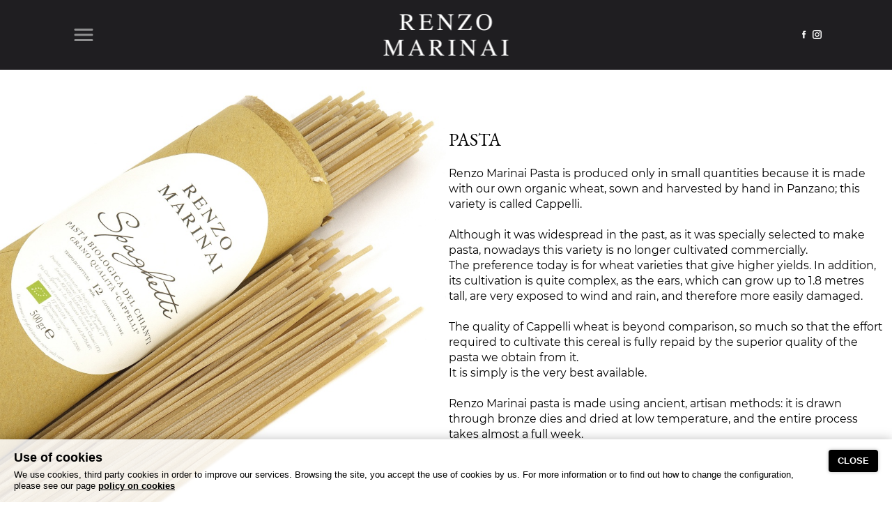

--- FILE ---
content_type: text/html
request_url: https://www.renzomarinai.it/en/chianti-pasta/pasta/
body_size: 4639
content:
<!DOCTYPE html>
<html>
	<head>
		<meta http-equiv="X-UA-Compatible" content="IE=edge">
				<!-- Removed by WebCopy --><!--<base href="https://phpstack-550846-4409086.cloudwaysapps.com/">--><!-- Removed by WebCopy -->
<link rel="alternate" hreflang="en" href="">
<link rel="alternate" hreflang="it" href="../../../it/pasta-del-chianti/spaghetti/">

<title>Pasta - Chianti pasta - RENZO MARINAI</title>
<meta name="description" content="Renzo Marinai Pasta is produced only in small quantities because it is made with our own organic wheat, sown and harvested by hand in Panzano; this variety is called Cappelli. Although it was widespread in the past, as it was specially selected to make.">
<meta name="author" content="www.tnx.it - Siti Internet Poggibonsi - Siena - Toscana - Italia">
<link rel="shortcut icon" href="../../../favicon.ico" type="image/x-icon">
<link rel="stylesheet" type="text/css" href="../../../_libs/fancybox2/jquery.fancybox.css">
<link rel="stylesheet" title="less" type="text/css" href="../../../indi/css/less_b74dd0ba1b96edc26ac7ab6cc20ad409-1.css?ver=1625643587">
<script>
(function(i,s,o,g,r,a,m){i['GoogleAnalyticsObject']=r;i[r]=i[r]||function(){
(i[r].q=i[r].q||[]).push(arguments)},i[r].l=1*new Date();a=s.createElement(o),
m=s.getElementsByTagName(o)[0];a.async=1;a.src=g;m.parentNode.insertBefore(a,m)
})(window,document,'script','https://www.google-analytics.com/analytics.js','ga');

ga('create', 'UA-89372720-34', 'auto');
ga('send', 'pageview');

</script>
<link href='../../../css.css?family=EB+Garamond:400,700|Montserrat:400,700' rel='stylesheet'>


<script type="text/javascript" src="../../../_libs/modernizr-151018.js"></script>
<script type="text/javascript" src="../../../_libs/jquery-1.12.3.min.js"></script>
<script type="text/javascript" src="../../../_libs/waypoints-4.0.0/jquery.waypoints.min.js"></script>
<script type="text/javascript" src="../../../_libs/waypoints-4.0.0/shortcuts/inview.min.js"></script>

	</head>
	<body class="pagina-18 dettaglio-prodotti template-template Unknown0 xx desktop">

		




<nav id="header">
	<div id="hamburger-menu">
		<div class="menu-icon open-menu">
<svg xmlns="http://www.w3.org/2000/svg" xmlns:xlink="http://www.w3.org/1999/xlink" version="1.1" x="0px" y="0px" viewbox="0 0 128 128" style="enable-background:new 0 0 128 128;" xml:space="preserve">
<path d="M102.2,45H25.8c-2.7,0-5-2.2-5-5l0,0c0-2.8,2.2-5,5-5h76.3c2.8,0,5,2.2,5,5l0,0C107.2,42.8,104.9,45,102.2,45z"></path>
<path d="M102.2,69H25.8c-2.7,0-5-2.3-5-5l0,0c0-2.8,2.2-5,5-5h76.3c2.8,0,5,2.2,5,5l0,0C107.2,66.8,104.9,69,102.2,69z"></path>
<path d="M102.2,93H25.8c-2.7,0-5-2.3-5-5l0,0c0-2.7,2.2-5,5-5h76.3c2.8,0,5,2.3,5,5l0,0C107.2,90.8,104.9,93,102.2,93z"></path>
</svg>
</div>
		<div class="menu-icon close-menu">
<svg xmlns="http://www.w3.org/2000/svg" xmlns:xlink="http://www.w3.org/1999/xlink" version="1.1" x="0px" y="0px" viewbox="0 0 128 128" style="enable-background:new 0 0 128 128;" xml:space="preserve">
<polygon points="112.4,106.1 70.4,64 112.4,21.9 106.1,15.6 64,57.6 21.9,15.6 15.6,21.9 57.6,64 15.6,106.1 21.9,112.4 64,70.4   106.1,112.4 "></polygon>
</svg>
</div>
	</div>
	<a href="../../../">
		<img src="../../../indi/_pics/9/5/logo_073ec57404b0172c6ecf909826559f97_t.png?m=1550738654" alt="" title="Logo Renzo Marinai" class="main_logo">	</a>
	<div class="aside-menu">
		<div class="language-change">
			<p>
				<a href="../../../it/pasta-del-chianti/spaghetti/"> It</a> |
				<a class="lang-selected" href=""> En</a>
			</p>
		</div>
						<div class="social-area">
					<a href="https://www.facebook.com/renzo.marinai.sarl/" target="_blank">
				
<svg xmlns="http://www.w3.org/2000/svg" xmlns:xlink="http://www.w3.org/1999/xlink" version="1.1" x="0px" y="0px" viewbox="0 0 128 128" style="enable-background:new 0 0 128 128;" xml:space="preserve">
<path d="M52.8,111.1h19.5V64h13L87,47.8H72.3v-8.1c0-4.2,0.4-6.5,6.5-6.5h8.1V16.9h-13c-15.6,0-21.1,7.9-21.1,21.1v9.8H43V64h9.8  V111.1z"></path>
</svg>
			</a>
									<a href="https://www.instagram.com/explore/locations/701626938/renzo-marinai" target="_blank">
				
<svg xmlns="http://www.w3.org/2000/svg" xmlns:xlink="http://www.w3.org/1999/xlink" version="1.1" x="0px" y="0px" viewbox="0 0 128 128" style="enable-background:new 0 0 128 128;" xml:space="preserve">
<g>
	<path d="M91.1,119.6H36.9c-15.7,0-28.5-12.8-28.5-28.5V36.9c0-15.7,12.8-28.5,28.5-28.5H91c15.8,0,28.6,12.8,28.6,28.5V91   C119.6,106.8,106.8,119.6,91.1,119.6z M36.9,20.3c-9.1,0-16.6,7.5-16.6,16.6V91c0,9.1,7.5,16.6,16.6,16.6H91   c9.1,0,16.6-7.5,16.6-16.6V36.9c0-9.1-7.5-16.6-16.6-16.6C91,20.3,36.9,20.3,36.9,20.3z"></path>
	<path d="M64.3,92.8c-15.8,0-28.6-12.9-28.6-28.6s12.9-28.6,28.6-28.6c15.8,0,28.6,12.9,28.6,28.6S80,92.8,64.3,92.8z M64.3,47.5   c-9.2,0-16.7,7.5-16.7,16.7S55,80.9,64.3,80.9s16.7-7.5,16.7-16.7S73.5,47.5,64.3,47.5z"></path>
	<circle cx="93.8" cy="34.9" r="6.9"></circle>
</g>
</svg>
			</a>
			</div>
			</div>
</nav>

<div id="main-nav-fancybox">
  <div class="wrapper">
    <nav id="main-nav">
      <div class="menu-voice">
	<a class="menu_link" href="../../factory/san-martino-a-cecione-estate/">
	  Factory					</a>
	<ul class="list-nav-submenu">
	  <li><a href="../../factory/news/">News</a></li>
	  <li><a href="../../factory/san-martino-a-cecione-estate/">San Martino a Cecione Estate</a></li>
	  <li><a href="../../factory/our-people/">Our People</a></li>
	  <li><a href="../../factory/our-vineyards/">Our Vineyards</a></li>
	  <li><a href="../../factory/our-cellar/">Our Cellar</a></li>
	</ul>
      </div>
      <div class="menu-voice">
	<a class="menu_link" href="../../our-wines/">
	  Our Wines					</a>
	<ul class="list-nav-submenu">
	  <li><a href="../../our-wines/chianti-classico/">Chianti Classico</a></li>
	  <li><a href="../../our-wines/chianti-classico-riserva/">Chianti Classico Riserva</a></li>
	  <li><a href="../../our-wines/chianti-classico-gran-selezione/">Chianti Classico Gran Selezione</a></li>
	  <li><a href="../../our-wines/kadar/">KADAR</a></li>
	  <li><a href="../../our-wines/guerrante/">GUERRANTE</a></li>
	  <li><a href="../../our-wines/conca-d’oro/">CONCA D’ORO</a></li>
	  <li><a href="../../our-wines/renzo/">RENZO</a></li>
	</ul>
      </div>
      <div class="menu-voice">
	<a class="menu_link" href="../../extra-virgin-olive-oil/our-evo-oil/">
	  Extra Virgin Olive Oil					</a>
	<ul class="list-nav-submenu">
	  <li><a href="../../extra-virgin-olive-oil/our-evo-oil/">OUR EVO OIL</a></li>
	  <li><a href="../../extra-virgin-olive-oil/evo-oil-and-health/">EVO Oil and Health</a></li>
	</ul>
      </div>
      <div class="menu-voice">
	<a class="menu_link" href="">
	  Chianti pasta					</a>
	<ul class="list-nav-submenu">
	  <li><a href="../threshing-wheat/">Threshing wheat</a></li>
	  <li><a href="">Pasta</a></li>
	</ul>
      </div>
      <div class="menu-voice">
	<a class="menu_link" href="../../hospitality/farm-holidays/">
	  Hospitality					</a>
	<ul class="list-nav-submenu">
	  <li><a href="../../hospitality/direct-sale-and-tasting/">Direct sale and tasting</a></li>
	  <li><a href="../../hospitality/farm-holidays/">Farm Holidays</a></li>
	  <li><a href="../../hospitality/contact-us/">Contact us</a></li>
	</ul>
      </div>
      <div class="menu-voice">
	<a class="menu_link" href="https://shop.renzomarinai.it/en/" target="_blank">Online Shop</a>
      </div>
    </nav>
  </div>
</div>



<script>
/* Fancxybox Nav Full Screen - Da centralizzare */
$(document).ready(function() {
	$("#main-nav-fancybox").hide();
	$("#hamburger-menu .close-menu").hide();
	$("#hamburger-menu").click(function() {
		$("#main-nav-fancybox").fadeToggle( "slow", "linear" );
		$("#hamburger-menu .open-menu").fadeToggle(400, "linear");
		$("#hamburger-menu .close-menu").fadeToggle(400, "linear");
	});
});
</script>




		<main>
<section class="product-details">
	<div class="left-area">
		<div class="background-image-product" style="background-image:url(../../../indi/_pics/0/0/ott-mar-cc-amb-web-2_9d18825c87cef9dddfe6b4efd6d45180_t.jpg?m=1561630608)">
		</div>
	</div>
	<div class="right-area">
		<div class="product-detail">
			<h1 class="title">Pasta</h1>
							<p>Renzo Marinai Pasta is produced only in small quantities because it is made with our own organic wheat, sown and harvested by hand in Panzano; this variety is called Cappelli.<br><br></p>
<p>Although it was widespread in the past, as it was specially selected to make pasta, nowadays this variety is no longer cultivated commercially.</p>
<p>The preference today is for wheat varieties that give higher yields. In addition, its cultivation is quite complex, as the ears, which can grow up to 1.8 metres tall, are very exposed to wind and rain, and therefore more easily damaged.<br><br></p>
<p>The quality of Cappelli wheat is beyond comparison, so much so that the effort required to cultivate this cereal is fully repaid by the superior quality of the pasta we obtain from it.</p>
<p>It is simply is the very best available.<br><br></p>
<p>Renzo Marinai pasta is made using ancient, artisan methods: it is drawn through bronze dies and dried at low temperature, and the entire process takes almost a full week.</p>											</div>
	</div>
</section></main>

		
<footer id="footer">


			
						
						
						
				<div class="wrapper">
				
					<nav class="nav_cont"><a class="a_1" href="../../../" title="Homepage"><span>Homepage</span></a><a class="a_2" href="../../factory/san-martino-a-cecione-estate/" title="Factory"><span>Factory</span></a><a class="a_3" href="../../our-wines/" title="Our Wines"><span>Our Wines</span></a><a class="a_4" href="../../extra-virgin-olive-oil/our-evo-oil/" title="Extra Virgin Olive Oil"><span>Extra Virgin Olive Oil</span></a><a class="a_5 selected" href="" title="Chianti pasta"><span>Chianti pasta</span></a><a class="a_6" href="../../hospitality/farm-holidays/" title="Hospitality"><span>Hospitality</span></a></nav>

					<div class="social_cont"><div id="social--5c95bce64bf01b17371efdcb5be405a3" class="social_follow_list  btn_ico border_radius_1"><span class="social_follow_titolo">titolo personalizzato </span><a style="background-color:#003399;" title="follow us on Facebook" rel="noreferrer" target="_blank" class="button button_ico fb" href="https://www.facebook.com/renzo.marinai.sarl/"><span class="ico_cont ico_main"><img alt="follow us on Facebook" src="../../../indi/_pics/svg/fb-2bc3777e591c1e02c782a70a0fceed19.svg"></span></a><a style="background-color:#003399;" title="follow us on Instagram" rel="noreferrer" target="_blank" class="button button_ico in" href="https://www.instagram.com/explore/locations/701626938/renzo-marinai"><span class="ico_cont ico_main"><img alt="follow us on Instagram" src="../../../indi/_pics/svg/in-967810f3e61e74deb6ec07e667ad34e3.svg"></span></a></div></div>
					<div class="copy">

						 
					
							Copyright &copy; 2021 <span class="nome"><strong>RENZO MARINAI</strong></span> Via Case Sparse, 6 - 50020 Panzano (FI) Italy<br>
							<strong><span><a class="" href="mailto:info@renzomarinai.it">info@renzomarinai.it</a></span></strong>
							 - Tel +39 055 8560237							 - Mob +39 350 9062068														<br>P.Iva 08428210960 - CIN: IT048021B5X85KDBXF
							 					
								 - <a href="#" rel="nofollow" class="_cookie_popup_link">Cookie</a>								 - <a href="#" rel="nofollow" class="_privacy_popup_link">Privacy</a>																											
					</div>
					
					 					
						<div class="tnx"><span class='function_tnx'><a class="link_tnx" title="tnx.it - Web Design Internet Software" href="http://www.tnx.it/">Powered by <b>tnx.it</b> - Web Design</a>  and Graphic Design by <a target='_blank' href='http://www.lenzeriniadv.com/'>Fillippo Lenzerini</a><br>All photos are copyright by: © JVPhoto  /John Valster</span></div>
									</div>

						
			
						

					
				


</footer>

	
			
	<script type="text/javascript" src="../../../_files/script.js?v=1531837799"></script>
<script type="text/javascript" src="../../../_libs/jquery.lib4.min.js"></script>
<script type="text/javascript" src="../../../_libs/bootstrap-3.1.1/dist/js/bootstrap.min.js"></script>
<script type="text/javascript" src="../../../_libs/fancybox2/jquery.fancybox.pack.js"></script>
<script type="text/javascript" src="../../../_libs/fancybox2/helpers/jquery.fancybox-media.js"></script>
<script type="text/javascript" src="../../../_libs/bxslider-rahisified/jquery.bxslider-rahisified.js"></script>
<script type="text/JavaScript">$('a[rel^=lightbox],.popup').fancybox({
		padding:0,
		margin:20,
		live:true,
		loop:false,
		//autoPlay:false,
		//playSpeed:5000,
		//'closeBtn':false,
		//'nextClick':true,
		//'closeClick':true,
		//'arrows':false,
		openEffect: 'elastic', //none|fade|elastic (per abilitare animazioni)
		closeEffect: 'elastic', //none|fade|elastic (per abilitare animazioni)
		nextEffect: 'fade', //none|fade|elastic (per abilitare animazioni)
		prevEffect: 'fade', //none|fade|elastic (per abilitare animazioni)
		helpers: {
			media: {
			},
			title: {type: 'outside'}, //inside|outside|over|float , buttons	: {null:null},
			
		    overlay: {
		      locked: false //evita scollTop
		    },
		  
			thumbs: {
				width: 50,
				height: 50
			}
		}
});</script>

			  
			 <script>

				var mod_pc_baseurl					= 	'https://phpstack-550846-4409086.cloudwaysapps.com/';
				var mod_pc_menu_template 			= 	'  - <a href="#" rel="nofollow" class="_cookie_popup_link">Cookie</a>  - <a href="#" rel="nofollow" class="_privacy_popup_link">Privacy</a> ';
				var mod_pc_menu_template_class 		= 	'';
				
				var mod_pc_cookie_banner 			= 	parseInt('1');
				var mod_pc_cookie_banner_bg 		= 	'';
				var mod_pc_cookie_banner_template 	= 	'<div id = "_cookie_banner" style="text-align: left; font-family: Arial, sans-serif; font-size:13px; line-height: 1.3; color:#000; padding:15px 20px; margin:0; background-color:#FFF; background-color:rgba(255,255,255,0.85);"><a id="_cookie_banner_close" style="float:right; margin:0px 0px 15px 15px; color:#FFF; background-color: #000; border: 0 none;border-radius: 4px;cursor: pointer;font-weight: bold;padding: 8px 13px;box-shadow: 0 0 5px rgba(0, 0, 0, 0.25);">CLOSE</a><span class="_cookie_banner_title" style="display:block;font-size:18px;font-weight:bold; margin:0 0 5px 0; padding:0">Use of cookies</span>We use cookies, third party cookies in order to improve our services. Browsing the site, you accept the use of cookies by us. For more information or to find out how to change the configuration, please see our page <a class="_cookie_popup_link" href="#" rel="nofollow" style = "color:#000; text-decoration:underline; font-weight:bold;">policy on cookies</a></div>';
				
				var mod_pc_cookie_iframe_src 		= 	'https://phpstack-550846-4409086.cloudwaysapps.com/t:cookie/';
				var mod_pc_privacy_iframe_src 		= 	'https://phpstack-550846-4409086.cloudwaysapps.com/t:privacy/';
				var mod_pc_dsa_iframe_src 			= 	'https://phpstack-550846-4409086.cloudwaysapps.com/t:dsa/';
	
			</script>
			
			<script type='text/javascript' src='../../../_libs/privacy-cookie/privacy-cookie.js?v=5.23'></script>		
			
			
		
</body>
</html>


--- FILE ---
content_type: text/css
request_url: https://www.renzomarinai.it/indi/css/less_b74dd0ba1b96edc26ac7ab6cc20ad409-1.css?ver=1625643587
body_size: 20960
content:
.bx-wrapper {
  position: relative;
  margin: 0 auto 0;
  padding: 0;
  list-style: none;
  *zoom: 1;
}
.bx-wrapper img {
  max-width: 100%;
  display: block;
  width: 100%;
  height: auto;
}
.bx-wrapper .bx-viewport {
  -webkit-transform: translatez(0);
  -moz-transform: translatez(0);
  -ms-transform: translatez(0);
  -o-transform: translatez(0);
  transform: translatez(0);
}
.bx-wrapper .bx-viewport img.amministraButtonLink {
  display: inline-block;
  width: auto;
  height: auto;
}
.bx-wrapper .bx-pager,
.bx-wrapper .bx-controls-auto {
  position: absolute;
  bottom: -3em;
  width: 100%;
}
.bx-wrapper .bx-pager .bx-pager-item,
.bx-wrapper .bx-pager .bx-controls-auto-item,
.bx-wrapper .bx-controls-auto .bx-pager-item,
.bx-wrapper .bx-controls-auto .bx-controls-auto-item {
  display: inline-block;
  *zoom: 1;
  *display: inline;
}
.bx-wrapper .bx-loading {
  min-height: 50px;
  height: 100%;
  width: 100%;
  position: absolute;
  top: 0;
  left: 0;
  z-index: 2000;
}
.bx-wrapper .bx-pager {
  text-align: center;
  font-size: .85em;
  font-family: Arial;
  font-weight: bold;
  color: #666;
  padding: 0;
}
.bx-wrapper .bx-pager.bx-default-pager a {
  text-indent: -9999px;
  display: block;
  outline: 0;
  -webkit-transition: all 0.2s ease-in-out;
  -moz-transition: all 0.2s ease-in-out;
  -o-transition: all 0.2s ease-in-out;
  transition: all 0.2s ease-in-out;
}
.bx-wrapper .bx-prev {
  left: 10px;
}
.bx-wrapper .bx-prev:hover {
  background-position: 0 0;
}
.bx-wrapper .bx-next {
  right: 10px;
}
.bx-wrapper .bx-next:hover {
  background-position: -43px 0;
}
.bx-wrapper .bx-controls-direction a {
  position: absolute;
  top: 50%;
  margin-top: -16px;
  outline: 0;
  width: 32px;
  height: 32px;
  text-indent: -9999px;
  z-index: 9999;
}
.bx-wrapper .bx-controls-direction a.disabled {
  display: none;
}
.bx-wrapper .bx-controls-auto {
  text-align: center;
}
.bx-wrapper .bx-controls-auto .bx-start {
  display: block;
  text-indent: -9999px;
  width: 10px;
  height: 11px;
  outline: 0;
  margin: 0 3px;
}
.bx-wrapper .bx-controls-auto .bx-start:hover,
.bx-wrapper .bx-controls-auto .bx-start.active {
  background-position: -86px 0;
}
.bx-wrapper .bx-controls-auto .bx-stop {
  display: block;
  text-indent: -9999px;
  width: 9px;
  height: 11px;
  outline: 0;
  margin: 0 3px;
}
.bx-wrapper .bx-controls-auto .bx-stop:hover,
.bx-wrapper .bx-controls-auto .bx-stop.active {
  background-position: -86px -33px;
}
.bx-wrapper .bx-caption {
  position: absolute;
  bottom: 0;
  left: 0;
  background: #666 \9;
  background: rgba(80,80,80,0.75);
  width: 100%;
}
.bx-wrapper .bx-caption span {
  color: #fff;
  font-family: Arial;
  display: block;
  font-size: .85em;
  padding: 10px;
}
.bx-wrapper .bx-pager.bx-default-pager a.bx-pager-link {
  width: 1em;
  height: 1em;
  margin: 0 0.3em;
  -moz-border-radius: 1em;
  -webkit-border-radius: 1em;
  border-radius: 2em;
  background-color: rgba(0,0,0,0.3);
}
.bx-wrapper .bx-pager.bx-default-pager a.bx-pager-link:hover,
.bx-wrapper .bx-pager.bx-default-pager a.bx-pager-link.active {
  background-color: #000000;
}
html {
  -webkit-box-sizing: border-box;
  -moz-box-sizing: border-box;
  box-sizing: border-box;
}
*,
*:before,
*:after {
  -webkit-box-sizing: inherit;
  -moz-box-sizing: inherit;
  box-sizing: inherit;
}
body.phone .wrapper {
  *zoom: 1;
  padding-left: 0;
  padding-right: 0;
  width: auto;
  min-width: 320px;
  max-width: 768px;
}
body.phone .wrapper:before,
body.phone .wrapper:after {
  content: "";
  display: table;
}
body.phone .wrapper:after {
  clear: both;
}
div.entry_cover,
div.entry_cover:hover {
  cursor: pointer;
}
div.entry_cover {
  background-position: center;
  background-repeat: no-repeat;
  background-size: cover;
}
div.entry_cover > a.a_link_all {
  display: block;
  width: 100%;
  height: 100%;
  background-color: rgba(0,0,0,0);
  -webkit-transition: all 0.2s ease-in-out;
  -moz-transition: all 0.2s ease-in-out;
  -o-transition: all 0.2s ease-in-out;
  transition: all 0.2s ease-in-out;
}
div.entry_cover > a.a_link_all > span.entry_cover_over {
  display: block;
  opacity: 0;
  text-align: center;
  -webkit-transition: all 0.3s ease-in-out;
  -moz-transition: all 0.3s ease-in-out;
  -o-transition: all 0.3s ease-in-out;
  transition: all 0.3s ease-in-out;
  position: relative;
  top: 50%;
  -webkit-transform: translateY(-50%);
  -ms-transform: translateY(-50%);
  transform: translateY(-50%);
}
div.entry_cover > a.a_link_all > span.entry_cover_over > span {
  display: block;
  margin: auto;
}
div.entry_cover > a.a_link_all > span.entry_cover_over > span.ico {
  width: 3.8em;
  height: 3.8em;
  border-radius: 3em;
  background-color: rgba(0,0,0,0.6);
  background-image: url("../../_files/immagini/icone/more.png");
  background-size: 70%;
  background-repeat: no-repeat;
  background-position: center;
}
div.entry_cover > a.a_link_all > span.entry_cover_over > span.didascalia {
  text-align: center;
  font-size: 1em;
  line-height: 1.2em;
  padding: 1em 3em;
}
div.entry_cover > a.a_link_all,
div.entry_cover > a.a_link_all:hover {
  cursor: pointer;
}
div.entry_cover > a.a_link_all:hover {
  background-color: rgba(0,0,0,0.6);
}
div.entry_cover > a.a_link_all:hover > span.entry_cover_over {
  opacity: 1;
}
div.entry_cover > a.a_link_all:link,
div.entry_cover > a.a_link_all:visited,
div.entry_cover > a.a_link_all:hover {
  color: #FFF;
  text-decoration: none;
}
.va_parent {
  position: relative;
  top: 50%;
  -webkit-transform: translateY(-50%);
  -ms-transform: translateY(-50%);
  transform: translateY(-50%);
}
.i_importo {
  font-size: 1em;
  white-space: nowrap;
}
.i_importo > span {
  display: inline-block;
  padding: 0;
  margin: 0;
  font-size: 100%;
}
.i_importo > span.dec {
  font-size: 80%;
}
.i_importo > span.valuta {
  margin-left: 0.2em;
}
.lingue {
  text-rendering: optimizeLegibility;
}
.lingue.dropdown {
  font-size: 0.8em;
  text-align: left;
  position: relative;
}
.lingue.dropdown a {
  display: block;
  text-align: left;
  text-decoration: none;
  cursor: pointer;
}
.lingue.dropdown a,
.lingue.dropdown a:link,
.lingue.dropdown a:visited {
  color: #333;
}
.lingue.dropdown ul {
  *zoom: 1;
  margin: 0;
  padding: 0;
  list-style: none;
}
.lingue.dropdown ul:before,
.lingue.dropdown ul:after {
  content: "";
  display: table;
}
.lingue.dropdown ul:after {
  clear: both;
}
.lingue.dropdown ul,
.lingue.dropdown ul li,
.lingue.dropdown .dropdown-subcont {
  width: 10em;
}
.lingue.dropdown ul li > a {
  font-weight: normal;
  padding: 0.6em 0.6em;
  position: relative;
}
.lingue.dropdown ul li > a > span {
  display: inline-block;
  vertical-align: middle;
}
.lingue.dropdown ul li > a span.ico {
  width: 2em;
  height: 2em;
  margin-right: 0.5em;
  background-color: rgba(0,0,0,0.1);
}
.lingue.dropdown ul li > a span.ico.ita {
  background-image: url("../../_files/immagini/flags/ita.png");
}
.lingue.dropdown ul li > a span.ico.eng {
  background-image: url("../../_files/immagini/flags/eng.png");
}
.lingue.dropdown ul li > a span.ico.ger {
  background-image: url("../../_files/immagini/flags/ger.png");
}
.lingue.dropdown ul li > a span.ico.fra {
  background-image: url("../../_files/immagini/flags/fra.png");
}
.lingue.dropdown ul li > a span.ico.spa {
  background-image: url("../../_files/immagini/flags/spa.png");
}
.lingue.dropdown ul li > a span.ico.nld {
  background-image: url("../../_files/immagini/flags/nld.png");
}
.lingue.dropdown ul li > a span.ico.chi {
  background-image: url("../../_files/immagini/flags/chi.png");
}
.lingue.dropdown ul li > a span.caret {
  width: 1em;
  height: 1em;
  background-color: rgba(0,0,0,0.1);
  position: absolute;
  display: block;
  top: 1em;
  right: 0.8em;
  border: 0;
  margin: 0;
  padding: 0;
  background-image: url("../../_files/immagini/icone/lingue-dropdown.png");
  background-position: center;
  background-repeat: no-repeat;
  background-size: 100%;
}
.lingue.dropdown > ul > li > a {
  background-color: rgba(0,0,0,0.2);
}
.lingue.dropdown .dropdown-subcont {
  *zoom: 1;
  display: none;
  background-color: #FFF;
  position: absolute;
  z-index: 20;
  left: 0px;
  box-shadow: 1px 1px 10px rgba(0,0,0,0.2);
}
.lingue.dropdown .dropdown-subcont:before,
.lingue.dropdown .dropdown-subcont:after {
  content: "";
  display: table;
}
.lingue.dropdown .dropdown-subcont:after {
  clear: both;
}
.lingue.dropdown .dropdown-subcont li {
  display: block;
}
.lingue.dropdown .dropdown-subcont a {
  -webkit-transition: all 0.2s ease-in-out;
  -moz-transition: all 0.2s ease-in-out;
  -o-transition: all 0.2s ease-in-out;
  transition: all 0.2s ease-in-out;
  display: block;
  text-align: left;
  white-space: nowrap;
}
.lingue.dropdown .dropdown-subcont a:hover {
  background-color: rgba(0,0,0,0.1);
}
.lingue.dropdown:hover .dropdown-subcont {
  display: block;
  width: auto;
}
div.opt_checkbox div.entry,
div.opt_radio div.entry {
  display: inline-block;
  vertical-align: middle;
  margin: 0.5em 0;
  padding: 0.3em 0.6em;
}
div.opt_checkbox div.entry > input,
div.opt_checkbox div.entry > label,
div.opt_radio div.entry > input,
div.opt_radio div.entry > label {
  display: inline-block;
  margin: 0.2em;
}
html.cssanimations div.opt_checkbox div.entry input,
html.cssanimations div.opt_radio div.entry input {
  position: absolute;
  left: -9999px;
}
html.cssanimations div.opt_radio div.entry,
html.cssanimations div.opt_checkbox div.entry {
  position: relative;
}
html.cssanimations div.opt_radio div.entry label,
html.cssanimations div.opt_checkbox div.entry label {
  display: block;
  position: relative;
  margin: 0;
  padding: 6px 0 6px 33px;
  border: 0;
  border-radius: 0;
  box-shadow: none;
  white-space: nowrap;
  cursor: pointer;
  user-select: none;
  transition: background-color .2s, background-image .2s, box-shadow .2s;
  background-repeat: no-repeat;
  background-position: 6px center;
  background-size: 20px 20px;
}
html.cssanimations div.opt_radio div.entry label > span.opt_label,
html.cssanimations div.opt_checkbox div.entry label > span.opt_label {
  display: block;
}
html.cssanimations div.opt_radio div.entry label:hover,
html.cssanimations div.opt_radio div.entry input:focus + label,
html.cssanimations div.opt_checkbox div.entry label:hover,
html.cssanimations div.opt_checkbox div.entry input:focus + label {
  box-shadow: none;
}
html.cssanimations div.opt_checkbox div.entry label {
  background-image: url('../../_files/immagini/icone/checkbox.png');
}
html.cssanimations div.opt_checkbox div.entry input:checked + label {
  background-image: url('../../_files/immagini/icone/checkbox_on.png');
}
html.cssanimations div.opt_radio div.entry label {
  background-image: url('../../_files/immagini/icone/radio.png');
}
html.cssanimations div.opt_radio div.entry input:checked + label {
  background-image: url('../../_files/immagini/icone/radio_on.png');
}
html.cssanimations body.phone div.opt_radio div.entry label,
html.cssanimations body.phone div.opt_checkbox div.entry label {
  padding: 0.1em 0 0.1em 1.9em;
  background-position: 0.3em center;
  background-size: 1.3em;
}
div.social {
  *zoom: 1;
  text-align: center;
}
div.social:before,
div.social:after {
  content: "";
  display: table;
}
div.social:after {
  clear: both;
}
div.social > span.didascalia,
div.social > a.button.button_ico,
div.social > a.ico {
  display: inline-block;
  vertical-align: middle;
  margin: 0 0.1em;
}
div.social > a.button.button_ico > span.ico,
div.social > a.ico {
  width: 2.4em;
  height: 2.4em;
  border-radius: 3em;
  background-position: center;
  background-repeat: no-repeat;
  background-size: 80% 80%;
  -webkit-transition: all 0.2s ease-in-out;
  -moz-transition: all 0.2s ease-in-out;
  -o-transition: all 0.2s ease-in-out;
  transition: all 0.2s ease-in-out;
}
div.social > a.ico.email {
  background-image: url("../../_files/immagini/icone/FFFFFF/email.png");
  background-color: #777;
}
div.social > a.ico.email:hover {
  background-color: #999;
}
div.social > a.button.button_ico > span.ico.fb,
div.social > a.ico.fb {
  background-image: url("../../_files/immagini/icone/FFFFFF/fb.png");
  background-color: #3c5a99;
}
div.social > a.ico.fb:hover {
  background-color: #516ba6;
}
div.social > a.button.button_ico > span.ico.ta,
div.social > a.ico.ta {
  background-image: url("../../_files/immagini/icone/FFFFFF/ta.png");
  background-color: #589442;
}
div.social > a.ico.ta:hover {
  background-color: #67a451;
}
div.social > a.button.button_ico > span.ico.th,
div.social > a.ico.th {
  background-image: url("../../_files/immagini/icone/FFFFFF/th.png");
  background-color: #36465d;
}
div.social > a.ico.th:hover {
  background-color: #516178;
}
div.social > a.button.button_ico > span.ico.li,
div.social > a.ico.li {
  background-image: url("../../_files/immagini/icone/FFFFFF/li.png");
  background-color: #007bb6;
}
div.social > a.ico.li:hover {
  background-color: #238cc0;
}
div.social > a.button.button_ico > span.ico.yt,
div.social > a.ico.yt {
  background-image: url("../../_files/immagini/icone/FFFFFF/yt.png");
  background-color: #bf2e28;
}
div.social > a.ico.yt:hover {
  background-color: #d24c47;
}
div.social > a.button.button_ico > span.ico.tw,
div.social > a.ico.tw {
  background-image: url("../../_files/immagini/icone/FFFFFF/tw.png");
  background-color: #67a6db;
}
div.social > a.ico.tw:hover {
  background-color: #80b5e2;
}
div.social > a.button.button_ico > span.ico.in,
div.social > a.ico.in {
  background-image: url("../../_files/immagini/icone/FFFFFF/in.png");
  background-color: #888;
}
div.social > a.ico.in:hover {
  background-color: #999;
}
div.social > a.button.button_ico > span.ico.gp,
div.social > a.ico.gp {
  background-image: url("../../_files/immagini/icone/FFFFFF/gp.png");
  background-color: #dc4e41;
}
div.social > a.ico.gp:hover {
  background-color: #e96559;
}
div.social > a.button.button_ico > span.ico.pi,
div.social > a.ico.pi {
  background-image: url("../../_files/immagini/icone/FFFFFF/pi.png");
  background-color: #b6000b;
}
div.social > a.ico.pi:hover {
  background-color: #d11e28;
}
@media (max-width: 480px) {
  body.phone {
    font-size: 14px;
  }
}
@media (min-width: 481px) and (max-width: 540px) {
  body.phone {
    font-size: 18px;
  }
}
@media (min-width: 541px) and (max-width: 640px) {
  body.phone {
    font-size: 24px;
  }
}
@media (min-width: 641px) and (max-width: 768px) {
  body.phone {
    font-size: 27px;
  }
}
@media (min-width: 769px) {
  body.phone {
    font-size: 30px;
  }
}
.row {
  *zoom: 1;
  -moz-box-sizing: border-box;
  -webkit-box-sizing: border-box;
  box-sizing: border-box;
  display: block;
  margin-left: -10px;
  margin-right: -10px;
}
.row:before,
.row:after {
  content: "";
  display: table;
}
.row:after {
  clear: both;
}
.col-1 {
  min-height: 1px;
  position: relative;
  float: left;
  -moz-box-sizing: border-box;
  -webkit-box-sizing: border-box;
  box-sizing: border-box;
  padding-left: 10px;
  padding-right: 10px;
  width: 8.33333333333%;
}
.col-2 {
  min-height: 1px;
  position: relative;
  float: left;
  -moz-box-sizing: border-box;
  -webkit-box-sizing: border-box;
  box-sizing: border-box;
  padding-left: 10px;
  padding-right: 10px;
  width: 16.6666666667%;
}
.col-3 {
  min-height: 1px;
  position: relative;
  float: left;
  -moz-box-sizing: border-box;
  -webkit-box-sizing: border-box;
  box-sizing: border-box;
  padding-left: 10px;
  padding-right: 10px;
  width: 25%;
}
.col-4 {
  min-height: 1px;
  position: relative;
  float: left;
  -moz-box-sizing: border-box;
  -webkit-box-sizing: border-box;
  box-sizing: border-box;
  padding-left: 10px;
  padding-right: 10px;
  width: 33.3333333333%;
}
.col-5 {
  min-height: 1px;
  position: relative;
  float: left;
  -moz-box-sizing: border-box;
  -webkit-box-sizing: border-box;
  box-sizing: border-box;
  padding-left: 10px;
  padding-right: 10px;
  width: 41.6666666667%;
}
.col-6 {
  min-height: 1px;
  position: relative;
  float: left;
  -moz-box-sizing: border-box;
  -webkit-box-sizing: border-box;
  box-sizing: border-box;
  padding-left: 10px;
  padding-right: 10px;
  width: 50%;
}
.col-7 {
  min-height: 1px;
  position: relative;
  float: left;
  -moz-box-sizing: border-box;
  -webkit-box-sizing: border-box;
  box-sizing: border-box;
  padding-left: 10px;
  padding-right: 10px;
  width: 58.3333333333%;
}
.col-8 {
  min-height: 1px;
  position: relative;
  float: left;
  -moz-box-sizing: border-box;
  -webkit-box-sizing: border-box;
  box-sizing: border-box;
  padding-left: 10px;
  padding-right: 10px;
  width: 66.6666666667%;
}
.col-9 {
  min-height: 1px;
  position: relative;
  float: left;
  -moz-box-sizing: border-box;
  -webkit-box-sizing: border-box;
  box-sizing: border-box;
  padding-left: 10px;
  padding-right: 10px;
  width: 75%;
}
.col-10 {
  min-height: 1px;
  position: relative;
  float: left;
  -moz-box-sizing: border-box;
  -webkit-box-sizing: border-box;
  box-sizing: border-box;
  padding-left: 10px;
  padding-right: 10px;
  width: 83.3333333333%;
}
.col-11 {
  min-height: 1px;
  position: relative;
  float: left;
  -moz-box-sizing: border-box;
  -webkit-box-sizing: border-box;
  box-sizing: border-box;
  padding-left: 10px;
  padding-right: 10px;
  width: 91.6666666667%;
}
.col-12 {
  min-height: 1px;
  position: relative;
  float: left;
  -moz-box-sizing: border-box;
  -webkit-box-sizing: border-box;
  box-sizing: border-box;
  padding-left: 10px;
  padding-right: 10px;
  width: 100%;
}
.pull-1 {
  right: 8.33333333333%;
}
.pull-2 {
  right: 16.6666666667%;
}
.pull-3 {
  right: 25%;
}
.pull-4 {
  right: 33.3333333333%;
}
.pull-5 {
  right: 41.6666666667%;
}
.pull-6 {
  right: 50%;
}
.pull-7 {
  right: 58.3333333333%;
}
.pull-8 {
  right: 66.6666666667%;
}
.pull-9 {
  right: 75%;
}
.pull-10 {
  right: 83.3333333333%;
}
.pull-11 {
  right: 91.6666666667%;
}
.pull-12 {
  right: 100%;
}
.push-1 {
  left: 8.33333333333%;
}
.push-2 {
  left: 16.6666666667%;
}
.push-3 {
  left: 25%;
}
.push-4 {
  left: 33.3333333333%;
}
.push-5 {
  left: 41.6666666667%;
}
.push-6 {
  left: 50%;
}
.push-7 {
  left: 58.3333333333%;
}
.push-8 {
  left: 66.6666666667%;
}
.push-9 {
  left: 75%;
}
.push-10 {
  left: 83.3333333333%;
}
.push-11 {
  left: 91.6666666667%;
}
.push-12 {
  left: 100%;
}
.off-1 {
  margin-left: 8.33333333333%;
}
.off-2 {
  margin-left: 16.6666666667%;
}
.off-3 {
  margin-left: 25%;
}
.off-4 {
  margin-left: 33.3333333333%;
}
.off-5 {
  margin-left: 41.6666666667%;
}
.off-6 {
  margin-left: 50%;
}
.off-7 {
  margin-left: 58.3333333333%;
}
.off-8 {
  margin-left: 66.6666666667%;
}
.off-9 {
  margin-left: 75%;
}
.off-10 {
  margin-left: 83.3333333333%;
}
.off-11 {
  margin-left: 91.6666666667%;
}
.off-12 {
  margin-left: 100%;
}
@media screen and (max-width: 480px) {
  .grid-reset-phone > [class*='col-'] {
    float: none;
    display: block;
    width: auto;
    left: 0;
    right: 0;
  }
}
@media screen and (max-width: 768px) {
  .grid-reset-tablet > [class*='col-'] {
    float: none;
    display: block;
    width: auto;
    left: 0;
    right: 0;
  }
}
html {
  font-family: sans-serif;
  -ms-text-size-adjust: 100%;
  -webkit-text-size-adjust: 100%;
}
body {
  margin: 0;
}
article,
aside,
details,
figcaption,
figure,
footer,
header,
hgroup,
main,
nav,
section,
summary {
  display: block;
}
audio,
canvas,
progress,
video {
  display: inline-block;
  vertical-align: baseline;
}
audio:not([controls]) {
  display: none;
  height: 0;
}
[hidden],
template {
  display: none;
}
a {
  background: transparent;
}
a:active,
a:hover {
  outline: 0;
}
abbr[title] {
  border-bottom: 1px dotted;
}
b,
strong {
  font-weight: bold;
}
dfn {
  font-style: italic;
}
h1 {
  font-size: 2em;
  margin: 0.67em 0;
}
mark {
  background: #ff0;
  color: #000;
}
small {
  font-size: 80%;
}
sub,
sup {
  font-size: 75%;
  line-height: 0;
  position: relative;
  vertical-align: baseline;
}
sup {
  top: -0.5em;
}
sub {
  bottom: -0.25em;
}
img {
  border: 0;
}
svg:not(:root) {
  overflow: hidden;
}
figure {
  margin: 1em 40px;
}
hr {
  -moz-box-sizing: content-box;
  box-sizing: content-box;
  height: 0;
}
pre {
  overflow: auto;
}
code,
kbd,
pre,
samp {
  font-family: monospace, monospace;
  font-size: 1em;
}
button,
input,
optgroup,
select,
textarea {
  color: inherit;
  font: inherit;
  margin: 0;
}
button {
  overflow: visible;
}
button,
select {
  text-transform: none;
}
button,
html input[type="button"],
input[type="reset"],
input[type="submit"] {
  -webkit-appearance: button;
  cursor: pointer;
}
button[disabled],
html input[disabled] {
  cursor: default;
}
button::-moz-focus-inner,
input::-moz-focus-inner {
  border: 0;
  padding: 0;
}
input {
  line-height: normal;
}
input[type="checkbox"],
input[type="radio"] {
  box-sizing: border-box;
  padding: 0;
}
input[type="number"]::-webkit-inner-spin-button,
input[type="number"]::-webkit-outer-spin-button {
  height: auto;
}
input[type="search"] {
  -webkit-appearance: textfield;
  -moz-box-sizing: content-box;
  -webkit-box-sizing: content-box;
  box-sizing: content-box;
}
input[type="search"]::-webkit-search-cancel-button,
input[type="search"]::-webkit-search-decoration {
  -webkit-appearance: none;
}
fieldset {
  border: 1px solid #c0c0c0;
  margin: 0 2px;
  padding: 0.35em 0.625em 0.75em;
}
legend {
  border: 0;
  padding: 0;
}
textarea {
  overflow: auto;
}
optgroup {
  font-weight: bold;
}
table {
  border-collapse: collapse;
  border-spacing: 0;
}
td,
th {
  padding: 0;
}
@media print {
  * {
    color: #000 !important;
    text-shadow: none !important;
    background: transparent !important;
    box-shadow: none !important;
  }
  a,
  a:visited {
    text-decoration: underline;
  }
  a[href]:after {
    content: " (" attr(href) ")";
  }
  abbr[title]:after {
    content: " (" attr(title) ")";
  }
  a[href^="javascript:"]:after,
  a[href^="#"]:after {
    content: "";
  }
  pre,
  blockquote {
    border: 1px solid #999;
    page-break-inside: avoid;
  }
  thead {
    display: table-header-group;
  }
  tr,
  img {
    page-break-inside: avoid;
  }
  img {
    max-width: 100% !important;
  }
  @page {
    margin: 2cm .5cm;
  }
  p,
  h2,
  h3 {
    orphans: 3;
    widows: 3;
  }
  h2,
  h3 {
    page-break-after: avoid;
  }
  select {
    background: #fff !important;
  }
  .navbar {
    display: none;
  }
  .table td,
  .table th {
    background-color: #fff !important;
  }
  .button > .caret {
    border-top-color: #000 !important;
  }
  .label {
    border: 1px solid #000;
  }
  .table {
    border-collapse: collapse !important;
  }
  .table-bordered th,
  .table-bordered td {
    border: 1px solid #ddd !important;
  }
}
.test-border {
  border: 1px solid #eee6e6;
}
.test-radius {
  border-radius: 4px;
}
.test-radius-form {
  border-radius: 4px;
}
.test-radius-button {
  border-radius: 4px;
}
span.ico,
a.ico {
  background-repeat: no-repeat;
  background-position: center;
}
html {
  font-size: 62.5%;
  -webkit-tap-highlight-color: rgba(0,0,0,0);
}
input,
button,
select,
textarea {
  font-family: inherit;
  font-size: inherit;
  line-height: inherit;
}
img {
  -ms-interpolation-mode: bicubic;
  vertical-align: middle;
}
code,
kbd,
pre,
samp {
  font-family: Monaco, Menlo, Consolas, "Courier New", monospace;
}
code {
  padding: 2px 4px;
  font-size: 90%;
  color: #c7254e;
  white-space: nowrap;
  background-color: #f9f2f4;
  border-radius: 4px;
  border: 1px solid #FFF;
}
pre {
  display: block;
  margin: 0 0 10px;
  font-size: 13px;
  line-height: 1.428571429;
  color: #333333;
  word-break: break-all;
  word-wrap: break-word;
  border-radius: 4px;
  overflow: auto;
  padding: 10px !important;
  background-color: #FEFFF1 !important;
  border: 1px solid #E1E1E8 !important;
  margin-bottom: 14px;
  padding: 9px 14px !important;
}
pre code {
  padding: 0;
  font-size: inherit;
  color: inherit;
  white-space: pre-wrap;
  background-color: transparent;
  border-radius: 0;
}
table {
  max-width: 100%;
  background-color: transparent;
}
th {
  text-align: left;
}
p {
  margin: 0 0 10px;
}
small {
  font-size: 85%;
}
ul,
ol {
  margin-top: 0;
  margin-bottom: 10px;
}
ul ul,
ul ol,
ol ul,
ol ol {
  margin-bottom: 0;
}
dl {
  margin: 0;
  margin-bottom: 20px;
}
dt,
dd {
  line-height: 1.428571429;
}
dt {
  font-weight: bold;
}
dd {
  margin-left: 0;
}
abbr[title],
abbr[data-original-title] {
  cursor: help;
  border-bottom: 1px dotted;
}
abbr.initialism {
  font-size: 90%;
  text-transform: uppercase;
}
blockquote {
  padding: 10px 20px;
  margin: 0 0 20px;
  border-left: 5px solid;
}
blockquote p {
  font-weight: 300;
  line-height: 1.25;
}
blockquote p:last-child {
  margin-bottom: 0;
}
blockquote:before,
blockquote:after {
  content: "";
}
address {
  margin-bottom: 20px;
  font-style: normal;
  line-height: 1.428571429;
}
body {
  font-weight: 300;
  font-size: 14px;
  line-height: 1.428571429;
  color: #444;
}
a,
.text-link {
  font-weight: 400;
  text-decoration: none;
  color: #990000;
}
a:focus,
.text-link:focus {
  outline: thin dotted #333;
  outline: 5px auto -webkit-focus-ring-color;
  outline-offset: -2px;
}
a:hover,
a:focus,
.text-link:hover,
.text-link:focus {
  color: #4d0000;
  text-decoration: underline;
}
a:active,
.text-link:active {
  color: #1ae6e6;
}
.underline {
  text-decoration: underline;
}
b,
strong {
  font-weight: 700;
}
p {
  margin-bottom: 10px;
}
.hr,
hr {
  border: 0;
  margin: 0;
  padding: 0;
  border-top: 1px solid #cfb8b8;
  margin-top: 20px;
  padding-top: 20px;
}
.hr.hr-smaller,
hr.hr-smaller {
  border-width: 0.5px;
  border-style: dotted;
}
.hr.hr-small,
hr.hr-small {
  border-width: 1px;
}
.hr.hr-large,
hr.hr-large {
  border-width: 2px;
}
.hr.hr-larger,
hr.hr-larger {
  border-width: 4px;
}
.hr.gray,
hr.gray {
  border-color: #CCC;
}
.hr.alert,
hr.alert {
  border-color: #f10d26;
}
.hr.info,
hr.info {
  border-color: #948f47;
}
.hr.color,
hr.color {
  border-color: #ff0000;
}
.hr.light,
hr.light {
  border-color: #f9d2d2;
}
.hr.full,
hr.full {
  border-color: #e61a1a;
}
.hr.dark,
hr.dark {
  border-color: #570f0f;
}
.hr.mix,
hr.mix {
  border-color: #df2020;
}
.hr.inverted,
hr.inverted {
  border-color: #1ae6e6;
}
.hr.white,
hr.white {
  border-color: #FFF;
}
.hr.black,
hr.black {
  border-color: #333;
}
h1,
h2,
h3,
h4,
h5,
h6 {
  font-weight: 400;
  margin-top: 10px;
  margin-bottom: 10px;
  line-height: 1.1;
  text-rendering: optimizeLegibility;
}
h1,
.h1,
h2,
.h2,
h3,
.h3 {
  margin-top: 20px;
  margin-bottom: 10px;
}
h1,
.h1 {
  font-size: 49px;
}
h2,
.h2 {
  font-size: 35px;
}
h3,
.h3 {
  font-size: 28px;
}
h4,
.h4 {
  font-size: 21px;
}
h5,
.h5 {
  font-size: 14px;
}
h6,
.h6 {
  font-size: 12px;
}
.list-unstyled {
  padding-left: 0;
  list-style: none;
}
.list-inline {
  padding-left: 0;
  list-style: none;
}
.list-inline > li {
  display: inline-block;
  padding-left: 5px;
  padding-right: 5px;
}
.list-inline > li:first-child {
  padding-left: 0;
}
.dl-inline dt {
  margin-right: 10px;
  display: inline-block;
}
.dl-inline dd {
  display: inline-block;
  margin-right: 20px;
}
.dl-inline dd:last-child {
  margin-right: 0px;
}
.wrapper {
  -moz-box-sizing: border-box;
  -webkit-box-sizing: border-box;
  box-sizing: border-box;
  margin: 0 auto;
  width: 960px;
  padding-left: 10px;
  padding-right: 10px;
  *zoom: 1;
}
.wrapper:before,
.wrapper:after {
  content: "";
  display: table;
}
.wrapper:after {
  clear: both;
}
.wrapper-fluid {
  min-width: 960px;
}
.vertical-align {
  position: relative;
  top: 50%;
  transform: translateY(-50%);
  display: inline-block;
}
.media {
  *zoom: 1;
}
.media:before,
.media:after {
  content: "";
  display: table;
}
.media:after {
  clear: both;
}
.media .media-sx {
  float: left;
}
.media .media-dx {
  overflow: hidden;
}
.input-group {
  box-sizing: border-box;
  border-collapse: separate;
  display: table;
  position: relative;
}
.input-group-item {
  display: table-cell;
  border-collapse: separate;
  position: relative;
  white-space: nowrap;
  vertical-align: middle;
  width: 1%;
}
.no-radius {
  border-radius: 0;
}
.no-left-radius {
  position: relative;
  border-bottom-left-radius: 0 !important;
  border-top-left-radius: 0 !important;
  left: -1px;
}
.no-right-radius {
  border-bottom-right-radius: 0 !important;
  border-top-right-radius: 0 !important;
  right: -1px;
  position: relative;
}
.popup-content {
  padding: 20px;
  display: none;
}
.caret {
  border-left: 4px solid transparent;
  border-right: 4px solid transparent;
  border-top: 4px solid;
  display: inline-block;
  height: 0;
  margin-left: 2px;
  vertical-align: middle;
  width: 0;
}
.caret-right {
  border-top: 4px solid transparent;
  border-bottom: 4px solid transparent;
  border-left: 4px solid;
  display: inline-block;
  height: 0;
  margin-left: 2px;
  vertical-align: middle;
  width: 0;
}
.clearfix {
  *zoom: 1;
}
.clearfix:before,
.clearfix:after {
  content: "";
  display: table;
}
.clearfix:after {
  clear: both;
}
.inline {
  display: inline-block;
  *display: inline;
  *zoom: 1;
}
.block {
  display: block;
}
.hide {
  display: none;
}
.show {
  display: block;
}
.align-middle {
  vertical-align: middle;
}
.align-top {
  vertical-align: top;
}
.align-bottom {
  vertical-align: bottom;
}
.overflow-hidden {
  overflow: hidden;
}
.image-responsive {
  max-width: 100%;
  height: auto;
  -moz-box-sizing: border-box;
  -webkit-box-sizing: border-box;
  box-sizing: border-box;
}
.center-block {
  display: block;
  margin-right: auto;
  margin-left: auto;
}
.display-inline-block {
  display: inline-block;
  *display: inline;
  *zoom: 1;
}
.display-table {
  display: table;
  border-collapse: separate;
  width: 100%;
  margin: 0;
  padding: 0;
  list-style: none;
}
.display-table .display-table-cell {
  display: table-cell;
  border-collapse: separate;
  width: 1%;
  white-space: nowrap;
}
.no-border-box,
.content-box {
  -moz-box-sizing: content-box;
  -webkit-box-sizing: content-box;
  box-sizing: content-box;
}
.border-box {
  -moz-box-sizing: border-box;
  -webkit-box-sizing: border-box;
  box-sizing: border-box;
}
.border-box-all,
.border-box-all:before,
.border-box-all:after {
  -moz-box-sizing: border-box;
  -webkit-box-sizing: border-box;
  box-sizing: border-box;
}
.pull-right {
  float: right;
}
.pull-left {
  float: left;
}
.pull-center {
  margin: 0 auto;
}
.ir {
  display: block;
  text-indent: -999em;
  overflow: hidden;
  background-repeat: no-repeat;
  text-align: left;
  direction: ltr;
}
.sr-only {
  position: absolute;
  width: 1px;
  height: 1px;
  margin: -1px;
  padding: 0;
  overflow: hidden;
  clip: rect(0,0,0,0);
  border: 0;
}
.invisible {
  visibility: hidden;
}
.hidden {
  display: none;
  visibility: hidden;
}
.affix {
  position: fixed;
}
.reset {
  outline: 0;
  padding: 0;
  margin: 0;
  margin-bottom: 0;
  margin-left: 0;
  margin-right: 0;
  margin-top: 0;
  line-height: normal;
  list-style: none;
  list-style-image: none;
  list-style-position: outside;
  list-style-type: disc;
  font-size: 100%;
  font: inherit;
  font-weight: inherit;
  font-family: inherit;
  font-style: inherit;
  border: 0;
  border-radius: 0;
  border-style: none;
  border-width: medium;
  border-color: inherit;
  vertical-align: baseline;
  border-bottom: 0;
  border-right: 0;
  border-top: 0;
  border-left: 0;
  background: 0;
  background-attachment: scroll;
  background-color: transparent;
  background-image: none;
  background-position: 0 0;
  background-position-x: 0;
  background-position-y: 0;
  background-repeat: repeat;
  background-size: auto auto;
  line-height: inherit;
  font-size: inherit;
  letter-spacing: normal;
  color: inherit;
  box-shadow: none;
  float: none;
  height: auto;
  opacity: 1;
  right: auto;
  left: auto;
  top: auto;
  bottom: auto;
  position: static;
  text-align: inherit;
  text-decoration: none;
  text-shadow: none;
  text-transform: none;
  transition: none;
  visibility: visible;
  white-space: normal;
  word-spacing: normal;
  z-index: auto;
  max-height: none;
  max-width: none;
  min-height: 0;
  min-width: 0;
  animation: none;
}
.wrap {
  text-wrap: wrap;
  word-wrap: break-word;
}
.no-wrap {
  white-space: nowrap;
}
.unselect {
  -webkit-touch-callout: none;
  -webkit-user-select: none;
  -khtml-user-select: none;
  -moz-user-select: none;
  -ms-user-select: none;
  user-select: none;
}
.smaller {
  font-size: 12px !important;
  padding: 1px 5px;
  line-height: 1.428571429;
}
.small {
  font-size: 13px !important;
  padding: 5px 9px;
  line-height: 1.428571429;
}
.normal {
  font-size: inherit;
  color: #444;
  padding: 7px 13px;
  line-height: 1.428571429;
}
.large {
  line-height: 1.2857142861;
  font-size: 18px !important;
  padding: 10px 17px;
}
.larger {
  line-height: 1.2857142861;
  font-size: 28px !important;
  padding: 15px 25px;
}
.height-smaller {
  min-height: 20px;
}
.height-small {
  min-height: 32px;
}
.height-normal {
  min-height: 36px;
}
.height-larger {
  min-height: 73px;
}
.height-large {
  min-height: 48px;
}
.padding-smaller {
  padding: 1px 5px;
}
.padding-small {
  padding: 5px 9px;
}
.padding,
.padding-normal {
  padding: 7px 13px;
}
.padding-large {
  padding: 10px 17px;
}
.padding-larger {
  padding: 15px 25px;
}
.no-padding {
  padding: 0;
}
.margin-bottom {
  margin-bottom: 20px;
}
.margin-bottom-smaller {
  margin-bottom: 5px;
}
.margin-bottom-small {
  margin-bottom: 10px;
}
.margin-bottom-large {
  margin-bottom: 40px;
}
.margin-bottom-larger {
  margin-bottom: 80px;
}
.margin-top {
  margin-top: 20px;
}
.margin-top-smaller {
  margin-top: 5px;
}
.margin-top-small {
  margin-top: 10px;
}
.margin-top-large {
  margin-top: 40px;
}
.margin-top-larger {
  margin-top: 80px;
}
.margin-left {
  margin-left: 20px;
}
.margin-left-smaller {
  margin-left: 5px;
}
.margin-left-small {
  margin-left: 10px;
}
.margin-left-large {
  margin-left: 40px;
}
.margin-left-larger {
  margin-left: 80px;
}
.margin-right {
  margin-right: 20px;
}
.margin-right-smaller {
  margin-right: 5px;
}
.margin-right-small {
  margin-right: 10px;
}
.margin-right-large {
  margin-right: 40px;
}
.margin-right-larger {
  margin-right: 80px;
}
.no-margin {
  margin: 0;
}
.bg {
  background-color: #eee6e6;
  color: #333333;
}
.bg a {
  color: #990000;
}
.bg-alert {
  background-color: #f10d26;
  color: #ffffff;
}
.bg-alert a {
  text-decoration: underline;
  color: #ffffff;
}
.bg-info {
  background-color: #948f47;
  color: #ffffff;
}
.bg-info a {
  text-decoration: underline;
  color: #ffffff;
}
.bg-button {
  background-color: #d41111;
  color: #ffffff;
}
.bg-button a {
  color: #ffffff;
}
.bg-light {
  background-color: #f9d2d2;
  color: #333333;
}
.bg-light a {
  color: #990000;
}
.bg-dark {
  background-color: #570f0f;
  color: #ffffff;
}
.bg-dark a {
  text-decoration: underline;
  color: #ffffff;
}
.bg-inverted {
  background-color: #1ae6e6;
  color: #ffffff;
}
.bg-inverted a {
  text-decoration: underline;
  color: #ffffff;
}
.bg-color {
  background-color: #ff0000;
  color: #ffffff;
}
.bg-color a {
  text-decoration: underline;
  color: #ffffff;
}
.bg-full {
  background-color: #e61a1a;
  color: #ffffff;
}
.bg-full a {
  text-decoration: underline;
  color: #ffffff;
}
.bg-white {
  background-color: #FFF;
  color: #333;
}
.bg-gray {
  background-color: #CCC;
  color: #333;
}
.bg-black {
  background-color: #333;
  color: #FFF;
}
.bg-black a {
  text-decoration: underline;
  color: #FFF;
}
.bg-mix {
  background-color: #df2020;
  color: #ffffff;
}
.bg-mix a {
  text-decoration: underline;
  color: #ffffff;
}
.bg-no {
  background-color: transparent;
  background-image: none;
  color: inherit;
}
.bg-hover:hover {
  background-color: rgba(238,230,230,0.5);
}
.border {
  border: 1px solid #cfb8b8;
}
.border.gray {
  border-color: #CCC;
}
.border.alert {
  border-color: #f10d26;
}
.border.info {
  border-color: #948f47;
}
.border.color {
  border-color: #ff0000;
}
.border.light {
  border-color: #f9d2d2;
}
.border.full {
  border-color: #e61a1a;
}
.border.dark {
  border-color: #570f0f;
}
.border.mix {
  border-color: #df2020;
}
.border.inverted {
  border-color: #1ae6e6;
}
.border.white {
  border-color: #FFF;
}
.border.black {
  border-color: #333;
}
.border.border-top,
.border.border-bottom,
.border.border-left,
.border.border-right {
  border-width: 0;
}
.border.border-top {
  border-top-width: 1px;
}
.border.border-bottom {
  border-bottom-width: 1px;
}
.border.border-left {
  border-left-width: 1px;
}
.border.border-right {
  border-right-width: 1px;
}
.border.border-smaller {
  border-width: 0.5px;
  border-style: dotted;
}
.border.border-small {
  border-width: 1px;
}
.border.border-large {
  border-width: 2px;
}
.border.border-larger {
  border-width: 4px;
}
.border-no {
  border: none;
}
.radius {
  border-radius: 4px;
}
.radius.radius-smaller,
.radius.smaller {
  border-radius: 4px/2;
}
.radius.radius-small,
.radius.small {
  border-radius: 4px/1.5;
}
.radius.radius-large,
.radius.large {
  border-radius: 12px;
}
.radius.radius-larger,
.radius.larger {
  border-radius: 24px;
}
.radius-no {
  border-radius: 0;
}
.text-lighter {
  font-weight: 300;
}
.text-normal {
  font-size: inherit;
}
.text-bold {
  font-weight: 600;
}
.text-bolder {
  font-weight: 900;
}
.text-smaller {
  font-size: 12px !important;
}
small,
.text-small {
  font-size: 13px !important;
}
.text-normal {
  font-size: inherit;
}
.text-large {
  font-size: 18px !important;
}
.text-larger {
  font-size: 28px !important;
}
.text-normal {
  color: #444;
}
.text-white {
  color: #FFF;
}
.text-black {
  color: #333;
}
.text-gray {
  color: #CCC;
}
.text-gray-darker {
  color: #808080;
}
.text-gray-dark {
  color: #999999;
}
.text-gray-light {
  color: #d9d9d9;
}
.text-gray-lighter {
  color: #f2f2f2;
}
.text-alert {
  color: #f10d26;
}
.text-info {
  color: #948f47;
}
.text-full {
  color: #e61a1a;
}
.text-inverted {
  color: #1ae6e6;
}
.text-hide {
  font: 0/0 a;
  color: transparent;
  text-shadow: none;
  background-color: transparent;
  border: 0;
}
.text-left {
  text-align: left;
}
.text-right {
  text-align: right;
}
.text-center {
  text-align: center;
}
.text-justify {
  text-align: justify;
}
.info-message {
  text-rendering: optimizeLegibility;
  font-weight: 400;
  text-wrap: wrap;
  word-wrap: break-word;
  margin: 0;
  margin-bottom: 20px;
  padding: 15.3846153846px 20px;
  background-color: #eee6e6;
  border-radius: 4px;
  color: #333333;
}
.info-message:empty {
  display: none;
}
.info-message .close {
  cursor: pointer;
}
.info-message a {
  text-decoration: underline;
  color: #990000;
  font-weight: 600;
}
.info-message.alert {
  text-rendering: optimizeLegibility;
  font-weight: 400;
  text-wrap: wrap;
  word-wrap: break-word;
  margin: 0;
  margin-bottom: 20px;
  padding: 15.3846153846px 20px;
  background-color: #f10d26;
  border-radius: 4px;
  color: #ffffff;
}
.info-message.alert:empty {
  display: none;
}
.info-message.alert .close {
  cursor: pointer;
}
.info-message.alert a {
  text-decoration: underline;
  color: #ffffff;
  font-weight: 600;
}
.info-message.info {
  text-rendering: optimizeLegibility;
  font-weight: 400;
  text-wrap: wrap;
  word-wrap: break-word;
  margin: 0;
  margin-bottom: 20px;
  padding: 15.3846153846px 20px;
  background-color: #948f47;
  border-radius: 4px;
  color: #ffffff;
}
.info-message.info:empty {
  display: none;
}
.info-message.info .close {
  cursor: pointer;
}
.info-message.info a {
  text-decoration: underline;
  color: #ffffff;
  font-weight: 600;
}
.info-message.full {
  text-rendering: optimizeLegibility;
  font-weight: 400;
  text-wrap: wrap;
  word-wrap: break-word;
  margin: 0;
  margin-bottom: 20px;
  padding: 15.3846153846px 20px;
  background-color: #e61a1a;
  border-radius: 4px;
  color: #ffffff;
}
.info-message.full:empty {
  display: none;
}
.info-message.full .close {
  cursor: pointer;
}
.info-message.full a {
  text-decoration: underline;
  color: #ffffff;
  font-weight: 600;
}
.info-message.light {
  text-rendering: optimizeLegibility;
  font-weight: 400;
  text-wrap: wrap;
  word-wrap: break-word;
  margin: 0;
  margin-bottom: 20px;
  padding: 15.3846153846px 20px;
  background-color: #f9d2d2;
  border-radius: 4px;
  color: #333333;
}
.info-message.light:empty {
  display: none;
}
.info-message.light .close {
  cursor: pointer;
}
.info-message.light a {
  text-decoration: underline;
  color: #990000;
  font-weight: 600;
}
.info-message.dark {
  text-rendering: optimizeLegibility;
  font-weight: 400;
  text-wrap: wrap;
  word-wrap: break-word;
  margin: 0;
  margin-bottom: 20px;
  padding: 15.3846153846px 20px;
  background-color: #570f0f;
  border-radius: 4px;
  color: #ffffff;
}
.info-message.dark:empty {
  display: none;
}
.info-message.dark .close {
  cursor: pointer;
}
.info-message.dark a {
  text-decoration: underline;
  color: #ffffff;
  font-weight: 600;
}
.info-message.mix {
  text-rendering: optimizeLegibility;
  font-weight: 400;
  text-wrap: wrap;
  word-wrap: break-word;
  margin: 0;
  margin-bottom: 20px;
  padding: 15.3846153846px 20px;
  background-color: #df2020;
  border-radius: 4px;
  color: #ffffff;
}
.info-message.mix:empty {
  display: none;
}
.info-message.mix .close {
  cursor: pointer;
}
.info-message.mix a {
  text-decoration: underline;
  color: #ffffff;
  font-weight: 600;
}
.info-message .close {
  float: right;
  margin: 0;
}
.label {
  background-color: #eee6e6;
  border-radius: 5px;
  display: inline;
  font-size: 75%;
  font-weight: 600;
  line-height: 1;
  padding: 0.2em 0.6em 0.3em;
  text-align: center;
  vertical-align: baseline;
  white-space: nowrap;
}
.label:empty {
  display: none;
}
.label.alert {
  background-color: #f10d26;
  color: #ffffff;
}
.label.info {
  background-color: #948f47;
  color: #ffffff;
}
.label.full {
  background-color: #e61a1a;
  color: #ffffff;
}
.label.light {
  background-color: #f9d2d2;
  color: #333333;
}
.label.dark {
  background-color: #570f0f;
  color: #ffffff;
}
.label.mix {
  background-color: #df2020;
  color: #ffffff;
}
.label.inverted {
  background-color: #1ae6e6;
  color: #ffffff;
}
.label.color {
  background-color: #ff0000;
  color: #ffffff;
}
.label.white {
  background-color: #FFF;
  color: #333;
  border: 1px solid #cfb8b8;
}
.label.black {
  background-color: #333;
  color: #333;
  border: 1px solid #eee6e6;
}
.button {
  -moz-box-sizing: border-box;
  -webkit-box-sizing: border-box;
  box-sizing: border-box;
  padding: 7px 13px;
  font-size: inherit;
  color: #444;
  min-height: 36px;
  text-decoration: none !important;
  -webkit-font-smoothing: antialiased;
  text-rendering: optimizeLegibility;
  outline: none;
  position: relative;
  display: inline-block;
  *display: inline;
  *zoom: 1;
  cursor: pointer;
  text-align: center;
  vertical-align: middle;
  white-space: inherit;
  color: #ffffff !important;
  background-color: #d41111;
  border-radius: 4px;
  font-size: 14px;
  border: 1px solid #d41111;
  border-top-color: #e21212;
  border-right-color: #e21212;
  border-bottom-color: #c61010;
  border-left-color: #c61010;
  background-image: -webkit-gradient(linear,left 0%,left 100%,from(#ec1313),to(#bd0f0f));
  background-image: -webkit-linear-gradient(top,#ec1313 0%,#bd0f0f 100%);
  background-image: -moz-linear-gradient(top,#ec1313 0%,#bd0f0f 100%);
  background-image: linear-gradient(to bottom,#ec1313 0%,#bd0f0f 100%);
  background-repeat: repeat-x;
  filter: progid:DXImageTransform.Microsoft.gradient(startColorstr='#ffeb1313', endColorstr='#ffbc0f0f', GradientType=0);
  -ms-transition: all 0.15s linear 0s;
  -webkit-transition: all 0.15s linear 0s;
  transition: all 0.15s linear 0s;
}
.button:hover,
.button.selected,
.open .dropdown-toggle.button {
  text-decoration: none !important;
  background-color: #a50d0d;
  background-image: -webkit-gradient(linear,left 0%,left 100%,from(#d41111),to(#a50d0d));
  background-image: -webkit-linear-gradient(top,#d41111 0%,#a50d0d 100%);
  background-image: -moz-linear-gradient(top,#d41111 0%,#a50d0d 100%);
  background-image: linear-gradient(to bottom,#d41111 0%,#a50d0d 100%);
  background-repeat: repeat-x;
  filter: progid:DXImageTransform.Microsoft.gradient(startColorstr='#ffd41111', endColorstr='#ffa50d0d', GradientType=0);
  box-shadow: inset 0 0 8px rgba(0,0,0,0.2);
  border-color: #8e0b0b;
}
.button:active {
  top: 1px;
}
.button.alert {
  -moz-box-sizing: border-box;
  -webkit-box-sizing: border-box;
  box-sizing: border-box;
  padding: 7px 13px;
  font-size: inherit;
  color: #444;
  min-height: 36px;
  text-decoration: none !important;
  -webkit-font-smoothing: antialiased;
  text-rendering: optimizeLegibility;
  outline: none;
  position: relative;
  display: inline-block;
  *display: inline;
  *zoom: 1;
  cursor: pointer;
  text-align: center;
  vertical-align: middle;
  white-space: inherit;
  color: #ffffff !important;
  background-color: #f10d26;
  border-radius: 4px;
  font-size: 14px;
  border: 1px solid #f10d26;
  border-top-color: #f31a32;
  border-right-color: #f31a32;
  border-bottom-color: #e20c24;
  border-left-color: #e20c24;
  background-image: -webkit-gradient(linear,left 0%,left 100%,from(#f4243b),to(#d90b22));
  background-image: -webkit-linear-gradient(top,#f4243b 0%,#d90b22 100%);
  background-image: -moz-linear-gradient(top,#f4243b 0%,#d90b22 100%);
  background-image: linear-gradient(to bottom,#f4243b 0%,#d90b22 100%);
  background-repeat: repeat-x;
  filter: progid:DXImageTransform.Microsoft.gradient(startColorstr='#fff3233a', endColorstr='#ffd80b21', GradientType=0);
  -ms-transition: all 0.15s linear 0s;
  -webkit-transition: all 0.15s linear 0s;
  transition: all 0.15s linear 0s;
}
.button.alert:hover,
.button.alert.selected,
.open .dropdown-toggle.button.alert {
  text-decoration: none !important;
  background-color: #c10a1e;
  background-image: -webkit-gradient(linear,left 0%,left 100%,from(#f10d26),to(#c10a1e));
  background-image: -webkit-linear-gradient(top,#f10d26 0%,#c10a1e 100%);
  background-image: -moz-linear-gradient(top,#f10d26 0%,#c10a1e 100%);
  background-image: linear-gradient(to bottom,#f10d26 0%,#c10a1e 100%);
  background-repeat: repeat-x;
  filter: progid:DXImageTransform.Microsoft.gradient(startColorstr='#fff10c25', endColorstr='#ffc00a1e', GradientType=0);
  box-shadow: inset 0 0 8px rgba(0,0,0,0.2);
  border-color: #a8091a;
}
.button.alert:active {
  top: 1px;
}
.button.info {
  -moz-box-sizing: border-box;
  -webkit-box-sizing: border-box;
  box-sizing: border-box;
  padding: 7px 13px;
  font-size: inherit;
  color: #444;
  min-height: 36px;
  text-decoration: none !important;
  -webkit-font-smoothing: antialiased;
  text-rendering: optimizeLegibility;
  outline: none;
  position: relative;
  display: inline-block;
  *display: inline;
  *zoom: 1;
  cursor: pointer;
  text-align: center;
  vertical-align: middle;
  white-space: inherit;
  color: #ffffff !important;
  background-color: #948f47;
  border-radius: 4px;
  font-size: 14px;
  border: 1px solid #948f47;
  border-top-color: #9e994c;
  border-right-color: #9e994c;
  border-bottom-color: #8a8542;
  border-left-color: #8a8542;
  background-image: -webkit-gradient(linear,left 0%,left 100%,from(#a59f50),to(#837e3f));
  background-image: -webkit-linear-gradient(top,#a59f50 0%,#837e3f 100%);
  background-image: -moz-linear-gradient(top,#a59f50 0%,#837e3f 100%);
  background-image: linear-gradient(to bottom,#a59f50 0%,#837e3f 100%);
  background-repeat: repeat-x;
  filter: progid:DXImageTransform.Microsoft.gradient(startColorstr='#ffa59f4f', endColorstr='#ff827e3f', GradientType=0);
  -ms-transition: all 0.15s linear 0s;
  -webkit-transition: all 0.15s linear 0s;
  transition: all 0.15s linear 0s;
}
.button.info:hover,
.button.info.selected,
.open .dropdown-toggle.button.info {
  text-decoration: none !important;
  background-color: #726e37;
  background-image: -webkit-gradient(linear,left 0%,left 100%,from(#948f47),to(#726e37));
  background-image: -webkit-linear-gradient(top,#948f47 0%,#726e37 100%);
  background-image: -moz-linear-gradient(top,#948f47 0%,#726e37 100%);
  background-image: linear-gradient(to bottom,#948f47 0%,#726e37 100%);
  background-repeat: repeat-x;
  filter: progid:DXImageTransform.Microsoft.gradient(startColorstr='#ff938e47', endColorstr='#ff716d36', GradientType=0);
  box-shadow: inset 0 0 8px rgba(0,0,0,0.2);
  border-color: #605d2e;
}
.button.info:active {
  top: 1px;
}
.button.light {
  -moz-box-sizing: border-box;
  -webkit-box-sizing: border-box;
  box-sizing: border-box;
  padding: 7px 13px;
  font-size: inherit;
  color: #444;
  min-height: 36px;
  text-decoration: none !important;
  -webkit-font-smoothing: antialiased;
  text-rendering: optimizeLegibility;
  outline: none;
  position: relative;
  display: inline-block;
  *display: inline;
  *zoom: 1;
  cursor: pointer;
  text-align: center;
  vertical-align: middle;
  white-space: inherit;
  color: #373737 !important;
  background-color: #f9d2d2;
  border-radius: 4px;
  font-size: 14px;
  border: 1px solid #f9d2d2;
  border-top-color: #fbe0e0;
  border-right-color: #fbe0e0;
  border-bottom-color: #f7c5c5;
  border-left-color: #f7c5c5;
  background-image: -webkit-gradient(linear,left 0%,left 100%,from(#fce9e9),to(#f5bcbc));
  background-image: -webkit-linear-gradient(top,#fce9e9 0%,#f5bcbc 100%);
  background-image: -moz-linear-gradient(top,#fce9e9 0%,#f5bcbc 100%);
  background-image: linear-gradient(to bottom,#fce9e9 0%,#f5bcbc 100%);
  background-repeat: repeat-x;
  filter: progid:DXImageTransform.Microsoft.gradient(startColorstr='#fffbe8e8', endColorstr='#fff5bcbc', GradientType=0);
  -ms-transition: all 0.15s linear 0s;
  -webkit-transition: all 0.15s linear 0s;
  transition: all 0.15s linear 0s;
  border-color: #c4a9a9;
  text-shadow: none;
}
.button.light:hover,
.button.light.selected,
.open .dropdown-toggle.button.light {
  text-decoration: none !important;
  background-color: #f2a6a6;
  background-image: -webkit-gradient(linear,left 0%,left 100%,from(#f9d2d2),to(#f2a6a6));
  background-image: -webkit-linear-gradient(top,#f9d2d2 0%,#f2a6a6 100%);
  background-image: -moz-linear-gradient(top,#f9d2d2 0%,#f2a6a6 100%);
  background-image: linear-gradient(to bottom,#f9d2d2 0%,#f2a6a6 100%);
  background-repeat: repeat-x;
  filter: progid:DXImageTransform.Microsoft.gradient(startColorstr='#fff8d2d2', endColorstr='#fff2a5a5', GradientType=0);
  box-shadow: inset 0 0 8px rgba(0,0,0,0.2);
  border-color: #ef8f8f;
}
.button.light:active {
  top: 1px;
}
.button.dark {
  -moz-box-sizing: border-box;
  -webkit-box-sizing: border-box;
  box-sizing: border-box;
  padding: 7px 13px;
  font-size: inherit;
  color: #444;
  min-height: 36px;
  text-decoration: none !important;
  -webkit-font-smoothing: antialiased;
  text-rendering: optimizeLegibility;
  outline: none;
  position: relative;
  display: inline-block;
  *display: inline;
  *zoom: 1;
  cursor: pointer;
  text-align: center;
  vertical-align: middle;
  white-space: inherit;
  color: #ffffff !important;
  background-color: #570f0f;
  border-radius: 4px;
  font-size: 14px;
  border: 1px solid #570f0f;
  border-top-color: #641212;
  border-right-color: #641212;
  border-bottom-color: #4a0d0d;
  border-left-color: #4a0d0d;
  background-image: -webkit-gradient(linear,left 0%,left 100%,from(#6c1313),to(#410b0b));
  background-image: -webkit-linear-gradient(top,#6c1313 0%,#410b0b 100%);
  background-image: -moz-linear-gradient(top,#6c1313 0%,#410b0b 100%);
  background-image: linear-gradient(to bottom,#6c1313 0%,#410b0b 100%);
  background-repeat: repeat-x;
  filter: progid:DXImageTransform.Microsoft.gradient(startColorstr='#ff6c1313', endColorstr='#ff410b0b', GradientType=0);
  -ms-transition: all 0.15s linear 0s;
  -webkit-transition: all 0.15s linear 0s;
  transition: all 0.15s linear 0s;
}
.button.dark:hover,
.button.dark.selected,
.open .dropdown-toggle.button.dark {
  text-decoration: none !important;
  background-color: #2b0808;
  background-image: -webkit-gradient(linear,left 0%,left 100%,from(#570f0f),to(#2b0808));
  background-image: -webkit-linear-gradient(top,#570f0f 0%,#2b0808 100%);
  background-image: -moz-linear-gradient(top,#570f0f 0%,#2b0808 100%);
  background-image: linear-gradient(to bottom,#570f0f 0%,#2b0808 100%);
  background-repeat: repeat-x;
  filter: progid:DXImageTransform.Microsoft.gradient(startColorstr='#ff560f0f', endColorstr='#ff2b0707', GradientType=0);
  box-shadow: inset 0 0 8px rgba(0,0,0,0.2);
  border-color: #160404;
}
.button.dark:active {
  top: 1px;
}
.button.white {
  -moz-box-sizing: border-box;
  -webkit-box-sizing: border-box;
  box-sizing: border-box;
  padding: 7px 13px;
  font-size: inherit;
  color: #444;
  min-height: 36px;
  text-decoration: none !important;
  -webkit-font-smoothing: antialiased;
  text-rendering: optimizeLegibility;
  outline: none;
  position: relative;
  display: inline-block;
  *display: inline;
  *zoom: 1;
  cursor: pointer;
  text-align: center;
  vertical-align: middle;
  white-space: inherit;
  color: #373737 !important;
  background-color: #FFF;
  border-radius: 4px;
  font-size: 14px;
  border: 1px solid #FFF;
  border-top-color: #ffffff;
  border-right-color: #ffffff;
  border-bottom-color: #f7f7f7;
  border-left-color: #f7f7f7;
  background-image: -webkit-gradient(linear,left 0%,left 100%,from(#ffffff),to(#f2f2f2));
  background-image: -webkit-linear-gradient(top,#ffffff 0%,#f2f2f2 100%);
  background-image: -moz-linear-gradient(top,#ffffff 0%,#f2f2f2 100%);
  background-image: linear-gradient(to bottom,#ffffff 0%,#f2f2f2 100%);
  background-repeat: repeat-x;
  filter: progid:DXImageTransform.Microsoft.gradient(startColorstr='#ffffffff', endColorstr='#fff2f2f2', GradientType=0);
  -ms-transition: all 0.15s linear 0s;
  -webkit-transition: all 0.15s linear 0s;
  transition: all 0.15s linear 0s;
  border-color: #cfb8b8;
  text-shadow: none;
}
.button.white:hover,
.button.white.selected,
.open .dropdown-toggle.button.white {
  text-decoration: none !important;
  background-color: #e6e6e6;
  background-image: -webkit-gradient(linear,left 0%,left 100%,from(#ffffff),to(#e6e6e6));
  background-image: -webkit-linear-gradient(top,#ffffff 0%,#e6e6e6 100%);
  background-image: -moz-linear-gradient(top,#ffffff 0%,#e6e6e6 100%);
  background-image: linear-gradient(to bottom,#ffffff 0%,#e6e6e6 100%);
  background-repeat: repeat-x;
  filter: progid:DXImageTransform.Microsoft.gradient(startColorstr='#ffffffff', endColorstr='#ffe5e5e5', GradientType=0);
  box-shadow: inset 0 0 8px rgba(0,0,0,0.2);
  border-color: #d9d9d9;
}
.button.white:active {
  top: 1px;
}
.button.white:hover,
.button.white.selected,
.open .dropdown-toggle.button.white {
  border-color: #c4a9a9;
}
.button.default {
  -moz-box-sizing: border-box;
  -webkit-box-sizing: border-box;
  box-sizing: border-box;
  padding: 7px 13px;
  font-size: inherit;
  color: #444;
  min-height: 36px;
  text-decoration: none !important;
  -webkit-font-smoothing: antialiased;
  text-rendering: optimizeLegibility;
  outline: none;
  position: relative;
  display: inline-block;
  *display: inline;
  *zoom: 1;
  cursor: pointer;
  text-align: center;
  vertical-align: middle;
  white-space: inherit;
  color: #373737 !important;
  background-color: #eee6e6;
  border-radius: 4px;
  font-size: 14px;
  border: 1px solid #eee6e6;
  border-top-color: #f4efef;
  border-right-color: #f4efef;
  border-bottom-color: #e7dcdc;
  border-left-color: #e7dcdc;
  background-image: -webkit-gradient(linear,left 0%,left 100%,from(#f8f5f5),to(#e3d6d6));
  background-image: -webkit-linear-gradient(top,#f8f5f5 0%,#e3d6d6 100%);
  background-image: -moz-linear-gradient(top,#f8f5f5 0%,#e3d6d6 100%);
  background-image: linear-gradient(to bottom,#f8f5f5 0%,#e3d6d6 100%);
  background-repeat: repeat-x;
  filter: progid:DXImageTransform.Microsoft.gradient(startColorstr='#fff7f4f4', endColorstr='#ffe3d6d6', GradientType=0);
  -ms-transition: all 0.15s linear 0s;
  -webkit-transition: all 0.15s linear 0s;
  transition: all 0.15s linear 0s;
  text-shadow: none;
  border-color: #cfb8b8;
}
.button.default:hover,
.button.default.selected,
.open .dropdown-toggle.button.default {
  text-decoration: none !important;
  background-color: #d9c7c7;
  background-image: -webkit-gradient(linear,left 0%,left 100%,from(#eee6e6),to(#d9c7c7));
  background-image: -webkit-linear-gradient(top,#eee6e6 0%,#d9c7c7 100%);
  background-image: -moz-linear-gradient(top,#eee6e6 0%,#d9c7c7 100%);
  background-image: linear-gradient(to bottom,#eee6e6 0%,#d9c7c7 100%);
  background-repeat: repeat-x;
  filter: progid:DXImageTransform.Microsoft.gradient(startColorstr='#ffede5e5', endColorstr='#ffd9c7c7', GradientType=0);
  box-shadow: inset 0 0 8px rgba(0,0,0,0.2);
  border-color: #cfb8b8;
}
.button.default:active {
  top: 1px;
}
.button.default:hover,
.button.default.selected,
.open .dropdown-toggle.button.default {
  border-color: #c4a9a9;
}
.button.black {
  -moz-box-sizing: border-box;
  -webkit-box-sizing: border-box;
  box-sizing: border-box;
  padding: 7px 13px;
  font-size: inherit;
  color: #444;
  min-height: 36px;
  text-decoration: none !important;
  -webkit-font-smoothing: antialiased;
  text-rendering: optimizeLegibility;
  outline: none;
  position: relative;
  display: inline-block;
  *display: inline;
  *zoom: 1;
  cursor: pointer;
  text-align: center;
  vertical-align: middle;
  white-space: inherit;
  color: #ffffff !important;
  background-color: #404040;
  border-radius: 4px;
  font-size: 14px;
  border: 1px solid #404040;
  border-top-color: #474747;
  border-right-color: #474747;
  border-bottom-color: #383838;
  border-left-color: #383838;
  background-image: -webkit-gradient(linear,left 0%,left 100%,from(#4d4d4d),to(#333333));
  background-image: -webkit-linear-gradient(top,#4d4d4d 0%,#333333 100%);
  background-image: -moz-linear-gradient(top,#4d4d4d 0%,#333333 100%);
  background-image: linear-gradient(to bottom,#4d4d4d 0%,#333333 100%);
  background-repeat: repeat-x;
  filter: progid:DXImageTransform.Microsoft.gradient(startColorstr='#ff4c4c4c', endColorstr='#ff333333', GradientType=0);
  -ms-transition: all 0.15s linear 0s;
  -webkit-transition: all 0.15s linear 0s;
  transition: all 0.15s linear 0s;
}
.button.black:hover,
.button.black.selected,
.open .dropdown-toggle.button.black {
  text-decoration: none !important;
  background-color: #262626;
  background-image: -webkit-gradient(linear,left 0%,left 100%,from(#404040),to(#262626));
  background-image: -webkit-linear-gradient(top,#404040 0%,#262626 100%);
  background-image: -moz-linear-gradient(top,#404040 0%,#262626 100%);
  background-image: linear-gradient(to bottom,#404040 0%,#262626 100%);
  background-repeat: repeat-x;
  filter: progid:DXImageTransform.Microsoft.gradient(startColorstr='#ff3f3f3f', endColorstr='#ff262626', GradientType=0);
  box-shadow: inset 0 0 8px rgba(0,0,0,0.2);
  border-color: #1a1a1a;
}
.button.black:active {
  top: 1px;
}
.button.smaller {
  font-size: 12px !important;
  padding: 1px 5px;
  line-height: 1.428571429;
  min-height: 20px;
}
.button.small {
  font-size: 13px !important;
  padding: 5px 9px;
  line-height: 1.428571429;
  min-height: 32px;
}
.button.large {
  line-height: 1.2857142861;
  font-size: 18px !important;
  padding: 10px 17px;
  min-height: 48px;
}
.button.larger {
  line-height: 1.2857142861;
  font-size: 28px !important;
  padding: 15px 25px;
  min-height: 73px;
}
.button.flat,
.button.flat:hover {
  border: 0;
  background-image: none;
  box-shadow: none;
}
body.phone .button {
  font-size: 1em;
  border-radius: 0.3em;
  min-height: 2em;
  padding: 0.5em 1em;
}
div.dato_iv,
div.contact_box_iv,
.button.button_ico {
  display: inline-block;
  vertical-align: middle;
  position: relative;
  font-size: 1em;
  padding: 0.5em;
  min-height: 0;
  line-height: 1em;
}
div.dato_iv.has_caret,
div.contact_box_iv.has_caret,
.button.button_ico.has_caret {
  padding-right: 2em;
}
div.dato_iv > span,
div.contact_box_iv > span,
.button.button_ico > span {
  display: inline-block;
  vertical-align: middle;
  border: 0;
  padding: 0;
  margin: 0;
  margin: 0 0.2em;
}
div.dato_iv > span.ico,
div.contact_box_iv > span.ico,
.button.button_ico > span.ico {
  width: 2em;
  height: 2em;
  background-repeat: no-repeat;
  background-position: center;
  background-size: 100%;
  border-radius: 1em;
}
div.dato_iv > span.ico_cont,
div.contact_box_iv > span.ico_cont,
.button.button_ico > span.ico_cont {
  width: 2em;
  height: 2em;
}
div.dato_iv > span.ico_cont svg,
div.contact_box_iv > span.ico_cont svg,
.button.button_ico > span.ico_cont svg {
  display: block;
  width: 2em;
  height: 2em;
  -webkit-transition: all 0.15s ease-in-out;
  -moz-transition: all 0.15s ease-in-out;
  -o-transition: all 0.15s ease-in-out;
  transition: all 0.15s ease-in-out;
}
div.dato_iv > span.ico_cont img,
div.contact_box_iv > span.ico_cont img,
.button.button_ico > span.ico_cont img {
  display: block;
  margin: auto;
  width: 100%;
  height: auto;
}
div.dato_iv > span.testo,
div.contact_box_iv > span.testo,
.button.button_ico > span.testo {
  font-weight: bold;
  line-height: 1em;
  text-align: left;
}
div.dato_iv > span.testo > span.didascalia,
div.dato_iv > span.testo > span.valore,
div.contact_box_iv > span.testo > span.didascalia,
div.contact_box_iv > span.testo > span.valore,
.button.button_ico > span.testo > span.didascalia,
.button.button_ico > span.testo > span.valore {
  display: block;
  text-align: left;
}
div.dato_iv > span.testo > span.didascalia,
div.contact_box_iv > span.testo > span.didascalia,
.button.button_ico > span.testo > span.didascalia {
  font-size: 80%;
  font-weight: normal;
}
div.dato_iv > span.testo_more,
div.contact_box_iv > span.testo_more,
.button.button_ico > span.testo_more {
  font-size: 0.9em;
}
div.dato_iv > span.counter_inline,
div.contact_box_iv > span.counter_inline,
.button.button_ico > span.counter_inline {
  margin: 0 0.2em;
}
div.dato_iv > span.counter,
div.contact_box_iv > span.counter,
.button.button_ico > span.counter {
  background-color: #F00;
  color: #FFF;
  display: block;
  position: absolute;
  z-index: 5;
  top: 0;
  right: 0;
  padding: 0.5em;
  font-size: 0.9em;
}
div.dato_iv > span.ico_cont.ico_caret_dd,
div.dato_iv > span.ico_cont.ico_caret_nav,
div.contact_box_iv > span.ico_cont.ico_caret_dd,
div.contact_box_iv > span.ico_cont.ico_caret_nav,
.button.button_ico > span.ico_cont.ico_caret_dd,
.button.button_ico > span.ico_cont.ico_caret_nav {
  position: absolute;
  -webkit-transition: all 0.3s ease-in-out;
  -moz-transition: all 0.3s ease-in-out;
  -o-transition: all 0.3s ease-in-out;
  transition: all 0.3s ease-in-out;
}
div.dato_iv > span.ico_cont.ico_caret,
div.dato_iv > span.ico_cont.ico_caret_dd,
div.contact_box_iv > span.ico_cont.ico_caret,
div.contact_box_iv > span.ico_cont.ico_caret_dd,
.button.button_ico > span.ico_cont.ico_caret,
.button.button_ico > span.ico_cont.ico_caret_dd {
  width: 1.5em;
  height: 1.5em;
  top: 0.5em;
  right: 0;
}
div.dato_iv > span.ico_cont.ico_caret svg,
div.dato_iv > span.ico_cont.ico_caret_dd svg,
div.contact_box_iv > span.ico_cont.ico_caret svg,
div.contact_box_iv > span.ico_cont.ico_caret_dd svg,
.button.button_ico > span.ico_cont.ico_caret svg,
.button.button_ico > span.ico_cont.ico_caret_dd svg {
  display: block;
  width: 100%;
  height: 100%;
}
div.dato_iv > span.ico_cont.ico_caret_nav,
div.contact_box_iv > span.ico_cont.ico_caret_nav,
.button.button_ico > span.ico_cont.ico_caret_nav {
  width: 0.7em;
  height: 0.7em;
  top: 0.9em;
  right: 0.5em;
}
a.button.button_ico span.button_tooltip {
  display: block;
  z-index: 3;
  font-size: 11px;
  padding: 0 20px;
  position: absolute;
  background-color: #888;
  color: #FFF;
  white-space: nowrap;
  opacity: 0;
  text-align: center;
  bottom: 90%;
  width: 120px;
  left: 50%;
  margin-left: -60px;
  -webkit-transition: all 0.2s ease-in-out;
  -moz-transition: all 0.2s ease-in-out;
  -o-transition: all 0.2s ease-in-out;
  transition: all 0.2s ease-in-out;
}
a.button.button_ico span.button_tooltip:before {
  content: '';
  display: block;
  position: absolute;
  bottom: -16px;
  background-color: transparent;
  left: 53px;
  width: 0;
  height: 0;
  border-top: 8px solid #888;
  border-bottom: 8px solid transparent;
  border-right: 8px solid transparent;
  border-left: 8px solid transparent;
}
a.button.button_ico:hover span.button_tooltip {
  padding: 11px 20px;
  bottom: 100%;
  opacity: 1;
}
.button.button_ico.fast_contact,
.button.button_ico.fast_contact:link,
.button.button_ico.fast_contact:visited,
.button.button_ico.fast_contact:hover {
  box-shadow: none;
}
div.dropdown div.contact_box_iv span.ico_cont.ico_caret_open,
div.dropdown .button.button_ico span.ico_cont.ico_caret_open {
  opacity: 1;
  top: 0.5em;
}
div.dropdown div.contact_box_iv span.ico_cont.ico_caret_close,
div.dropdown .button.button_ico span.ico_cont.ico_caret_close {
  opacity: 0;
  top: 1em;
}
div.dropdown.open div.contact_box_iv span.ico_cont.ico_caret_open,
div.dropdown.open .button.button_ico span.ico_cont.ico_caret_open {
  opacity: 0;
  top: 1em;
}
div.dropdown.open div.contact_box_iv span.ico_cont.ico_caret_close,
div.dropdown.open .button.button_ico span.ico_cont.ico_caret_close {
  opacity: 1;
  top: 0.5em;
}
div.fast_contact,
.button.button_ico.fast_contact {
  border: 0;
  border-radius: 0;
  background-color: transparent;
  background-image: none;
  color: #555 !important;
}
div.fast_contact span.ico_cont.ico_main,
.button.button_ico.fast_contact span.ico_cont.ico_main {
  width: 3em;
  height: 3em;
  padding: 0.5em;
  background-color: #555;
  border-radius: 2em;
}
.navbar {
  position: relative;
  min-height: 50px;
  margin-bottom: 20px;
  border: 1px solid transparent;
  *zoom: 1;
}
.navbar:before,
.navbar:after {
  content: "";
  display: table;
}
.navbar:after {
  clear: both;
}
@media (min-width: 768px) {
  .navbar {
    border-radius: 4px;
  }
}
.navbar-header {
  *zoom: 1;
}
.navbar-header:before,
.navbar-header:after {
  content: "";
  display: table;
}
.navbar-header:after {
  clear: both;
}
@media (min-width: 768px) {
  .navbar-header {
    float: left;
  }
}
.navbar-collapse {
  max-height: 340px;
  overflow-x: visible;
  padding-right: 10;
  padding-left: 10;
  border-top: 1px solid transparent;
  box-shadow: inset 0 1px 0 rgba(255,255,255,0.1);
  *zoom: 1;
  -webkit-overflow-scrolling: touch;
}
.navbar-collapse:before,
.navbar-collapse:after {
  content: "";
  display: table;
}
.navbar-collapse:after {
  clear: both;
}
.navbar-collapse.in {
  overflow-y: auto;
}
@media (min-width: 768px) {
  .navbar-collapse {
    width: auto;
    border-top: 0;
    box-shadow: none;
  }
  .navbar-collapse.collapse {
    display: block !important;
    height: auto !important;
    padding-bottom: 0;
    overflow: visible !important;
  }
  .navbar-collapse.in {
    overflow-y: auto;
  }
  .navbar-collapse .navbar-nav.navbar-left:first-child {
    margin-left: -10;
  }
  .navbar-collapse .navbar-nav.navbar-right:last-child {
    margin-right: -10;
  }
  .navbar-collapse .navbar-text:last-child {
    margin-right: 0;
  }
}
.container > .navbar-header,
.container > .navbar-collapse {
  margin-right: -10;
  margin-left: -10;
}
@media (min-width: 768px) {
  .container > .navbar-header,
  .container > .navbar-collapse {
    margin-right: 0;
    margin-left: 0;
  }
}
.navbar-static-top {
  z-index: 1000;
  border-width: 0 0 1px;
}
@media (min-width: 768px) {
  .navbar-static-top {
    border-radius: 0;
  }
}
.navbar-fixed-top,
.navbar-fixed-bottom {
  position: fixed;
  right: 0;
  left: 0;
  z-index: 1030;
}
@media (min-width: 768px) {
  .navbar-fixed-top,
  .navbar-fixed-bottom {
    border-radius: 0;
  }
}
.navbar-fixed-top {
  top: 0;
  border-width: 0 0 1px;
}
.navbar-fixed-bottom {
  bottom: 0;
  margin-bottom: 0;
  border-width: 1px 0 0;
}
.navbar-brand {
  float: left;
  padding: 15px 10;
  line-height: 20px;
}
.navbar-brand:hover,
.navbar-brand:focus {
  text-decoration: none;
}
@media (min-width: 768px) {
  .navbar > .container .navbar-brand {
    margin-left: -10;
  }
}
.navbar-toggle {
  position: relative;
  float: right;
  margin-right: 10;
  padding: 9px 10px;
  background-color: transparent;
  border: 1px solid transparent;
  border-radius: 4px;
}
.navbar-toggle .icon-bar {
  display: block;
  width: 22px;
  height: 2px;
  border-radius: 1px;
}
.navbar-toggle .icon-bar + .icon-bar {
  margin-top: 4px;
}
@media (min-width: 768px) {
  .navbar-toggle {
    display: none;
  }
}
.navbar-nav {
  margin: 7.5px -10;
}
.navbar-nav > li > a {
  padding-top: 10px;
  padding-bottom: 10px;
  line-height: 20px;
}
@media (max-width: 479px) {
  .navbar-nav .open .dropdown-menu {
    position: static;
    float: none;
    width: auto;
    margin-top: 0;
    background-color: transparent;
    border: 0;
    box-shadow: none;
  }
  .navbar-nav .open .dropdown-menu > li > a,
  .navbar-nav .open .dropdown-menu .dropdown-header {
    padding: 5px 15px 5px 25px;
  }
  .navbar-nav .open .dropdown-menu > li > a {
    line-height: 20px;
  }
  .navbar-nav .open .dropdown-menu > li > a:hover,
  .navbar-nav .open .dropdown-menu > li > a:focus {
    background-image: none;
  }
}
@media (min-width: 768px) {
  .navbar-nav {
    float: left;
    margin: 0;
  }
  .navbar-nav > li {
    float: left;
  }
  .navbar-nav > li > a {
    padding-top: 15px;
    padding-bottom: 15px;
  }
}
@media (min-width: 768px) {
  .navbar-left {
    float: left;
  }
  .navbar-right {
    float: right;
  }
}
.navbar-form {
  margin-left: -10;
  margin-right: -10;
  padding: 10px 10;
  border-top: 1px solid transparent;
  border-bottom: 1px solid transparent;
}
@media (max-width: 479px) {
  .navbar-form .form-group {
    margin-bottom: 5px;
  }
}
@media (min-width: 768px) {
  .navbar-form {
    width: auto;
    border: 0;
    margin-left: 0;
    margin-right: 0;
    padding-top: 0;
    padding-bottom: 0;
  }
}
.navbar-nav > li > .dropdown-menu {
  margin-top: 0;
}
.navbar-nav.pull-right > li > .dropdown-menu,
.navbar-nav > li > .dropdown-menu.pull-right {
  left: auto;
  right: 0;
}
.navbar-text {
  float: left;
}
@media (min-width: 768px) {
  .navbar-text {
    margin-left: 10;
    margin-right: 10;
  }
}
.navbar-default {
  background-color: #f8f8f8;
  border-color: #e7e7e7;
}
.navbar-default .navbar-brand {
  color: #777;
}
.navbar-default .navbar-brand:hover,
.navbar-default .navbar-brand:focus {
  color: #5e5e5e;
  background-color: transparent;
}
.navbar-default .navbar-text {
  color: #777;
}
.navbar-default .navbar-nav > li > a {
  color: #777;
}
.navbar-default .navbar-nav > li > a:hover,
.navbar-default .navbar-nav > li > a:focus {
  color: #333;
  background-color: transparent;
}
.navbar-default .navbar-nav > .active > a,
.navbar-default .navbar-nav > .active > a:hover,
.navbar-default .navbar-nav > .active > a:focus {
  color: #555;
  background-color: #e7e7e7;
}
.navbar-default .navbar-nav > .disabled > a,
.navbar-default .navbar-nav > .disabled > a:hover,
.navbar-default .navbar-nav > .disabled > a:focus {
  color: #ccc;
  background-color: transparent;
}
.navbar-default .navbar-toggle {
  border-color: #ddd;
}
.navbar-default .navbar-toggle:hover,
.navbar-default .navbar-toggle:focus {
  background-color: #ddd;
}
.navbar-default .navbar-toggle .icon-bar {
  background-color: #ccc;
}
.navbar-default .navbar-collapse,
.navbar-default .navbar-form {
  border-color: #e7e7e7;
}
.navbar-default .navbar-nav > .dropdown > a:hover .caret,
.navbar-default .navbar-nav > .dropdown > a:focus .caret {
  border-top-color: #333;
  border-bottom-color: #333;
}
.navbar-default .navbar-nav > .open > a,
.navbar-default .navbar-nav > .open > a:hover,
.navbar-default .navbar-nav > .open > a:focus {
  background-color: #e7e7e7;
  color: #555;
}
.navbar-default .navbar-nav > .open > a .caret,
.navbar-default .navbar-nav > .open > a:hover .caret,
.navbar-default .navbar-nav > .open > a:focus .caret {
  border-top-color: #555;
  border-bottom-color: #555;
}
.navbar-default .navbar-nav > .dropdown > a .caret {
  border-top-color: #777;
  border-bottom-color: #777;
}
@media (max-width: 479px) {
  .navbar-default .navbar-nav .open .dropdown-menu > li > a {
    color: #777;
  }
  .navbar-default .navbar-nav .open .dropdown-menu > li > a:hover,
  .navbar-default .navbar-nav .open .dropdown-menu > li > a:focus {
    color: #333;
    background-color: transparent;
  }
  .navbar-default .navbar-nav .open .dropdown-menu > .active > a,
  .navbar-default .navbar-nav .open .dropdown-menu > .active > a:hover,
  .navbar-default .navbar-nav .open .dropdown-menu > .active > a:focus {
    color: #555;
    background-color: #e7e7e7;
  }
  .navbar-default .navbar-nav .open .dropdown-menu > .disabled > a,
  .navbar-default .navbar-nav .open .dropdown-menu > .disabled > a:hover,
  .navbar-default .navbar-nav .open .dropdown-menu > .disabled > a:focus {
    color: #ccc;
    background-color: transparent;
  }
}
.navbar-default .navbar-link {
  color: #777;
}
.navbar-default .navbar-link:hover {
  color: #333;
}
.navbar-inverse {
  background-color: #000;
  border-color: #000000;
}
.navbar-inverse .navbar-brand {
  color: #999999;
}
.navbar-inverse .navbar-brand:hover,
.navbar-inverse .navbar-brand:focus {
  color: #fff;
  background-color: transparent;
}
.navbar-inverse .navbar-text {
  color: #999999;
}
.navbar-inverse .navbar-nav > li > a {
  color: #999999;
}
.navbar-inverse .navbar-nav > li > a:hover,
.navbar-inverse .navbar-nav > li > a:focus {
  color: #fff;
  background-color: transparent;
}
.navbar-inverse .navbar-nav > .active > a,
.navbar-inverse .navbar-nav > .active > a:hover,
.navbar-inverse .navbar-nav > .active > a:focus {
  color: #fff;
  background-color: #000000;
}
.navbar-inverse .navbar-nav > .disabled > a,
.navbar-inverse .navbar-nav > .disabled > a:hover,
.navbar-inverse .navbar-nav > .disabled > a:focus {
  color: #444;
  background-color: transparent;
}
.navbar-inverse .navbar-toggle {
  border-color: #333;
}
.navbar-inverse .navbar-toggle:hover,
.navbar-inverse .navbar-toggle:focus {
  background-color: #333;
}
.navbar-inverse .navbar-toggle .icon-bar {
  background-color: #fff;
}
.navbar-inverse .navbar-collapse,
.navbar-inverse .navbar-form {
  border-color: #000000;
}
.navbar-inverse .navbar-nav > .open > a,
.navbar-inverse .navbar-nav > .open > a:hover,
.navbar-inverse .navbar-nav > .open > a:focus {
  background-color: #000000;
  color: #fff;
}
.navbar-inverse .navbar-nav > .dropdown > a:hover .caret {
  border-top-color: #fff;
  border-bottom-color: #fff;
}
.navbar-inverse .navbar-nav > .dropdown > a .caret {
  border-top-color: #999999;
  border-bottom-color: #999999;
}
.navbar-inverse .navbar-nav > .open > a .caret,
.navbar-inverse .navbar-nav > .open > a:hover .caret,
.navbar-inverse .navbar-nav > .open > a:focus .caret {
  border-top-color: #fff;
  border-bottom-color: #fff;
}
@media (max-width: 479px) {
  .navbar-inverse .navbar-nav .open .dropdown-menu > .dropdown-header {
    border-color: #000000;
  }
  .navbar-inverse .navbar-nav .open .dropdown-menu > li > a {
    color: #999999;
  }
  .navbar-inverse .navbar-nav .open .dropdown-menu > li > a:hover,
  .navbar-inverse .navbar-nav .open .dropdown-menu > li > a:focus {
    color: #fff;
    background-color: transparent;
  }
  .navbar-inverse .navbar-nav .open .dropdown-menu > .active > a,
  .navbar-inverse .navbar-nav .open .dropdown-menu > .active > a:hover,
  .navbar-inverse .navbar-nav .open .dropdown-menu > .active > a:focus {
    color: #fff;
    background-color: #000000;
  }
  .navbar-inverse .navbar-nav .open .dropdown-menu > .disabled > a,
  .navbar-inverse .navbar-nav .open .dropdown-menu > .disabled > a:hover,
  .navbar-inverse .navbar-nav .open .dropdown-menu > .disabled > a:focus {
    color: #444;
    background-color: transparent;
  }
}
.navbar-inverse .navbar-link {
  color: #999999;
}
.navbar-inverse .navbar-link:hover {
  color: #fff;
}
.nav {
  margin-bottom: 0;
  padding-left: 0;
  list-style: none;
  *zoom: 1;
}
.nav:before,
.nav:after {
  content: "";
  display: table;
}
.nav:after {
  clear: both;
}
.nav > li {
  position: relative;
  display: block;
}
.nav > li > a {
  position: relative;
  display: block;
  padding: 10px 15px;
}
.nav > li > a:hover,
.nav > li > a:focus {
  text-decoration: none;
  background-color: #eee6e6;
  color: #444444;
}
.nav > li.disabled > a:hover,
.nav > li.disabled > a:focus {
  text-decoration: none;
  background-color: transparent;
  cursor: not-allowed;
}
.nav > li > a > img {
  max-width: none;
}
.tab-content > .tab-pane {
  display: none;
}
.tab-content > .active {
  display: block;
}
.nav-tabs {
  margin: 0 0 15px 0;
  border-bottom: 1px solid #e61a1a;
}
.nav-tabs > li {
  float: left;
  margin-bottom: -1px;
}
.nav-tabs > li > a {
  margin-right: 2px;
  line-height: 1.428571429;
  border: 1px solid transparent;
  border-radius: 4px 4px 0 0;
}
.nav-tabs > li > a:hover {
  border-color: #eee6e6 #eee6e6 #e61a1a;
}
.nav-tabs > li.active > a,
.nav-tabs > li.active > a:hover,
.nav-tabs > li.active > a:focus {
  color: #ffffff;
  background-color: #e61a1a;
  border: 1px solid #e61a1a;
  border-bottom-color: transparent;
  cursor: default;
}
.list-group {
  max-width: 400px;
  -moz-box-sizing: border-box;
  -webkit-box-sizing: border-box;
  box-sizing: border-box;
  margin-bottom: 20px;
  padding-left: 0;
  position: relative;
}
.list-group > * > * {
  padding: 10px 15px;
  text-decoration: none;
  display: block;
}
.list-group > * > *:hover {
  text-decoration: none;
}
.list-group > * {
  list-style: none;
  margin: 0;
  padding: 0;
  border: 1px solid #cfb8b8;
  display: block;
  margin-bottom: -1px;
  position: relative;
}
.list-group > *:hover {
  background-color: rgba(207,184,184,0.3);
}
.list-group > *.selected {
  z-index: 2;
  background-color: #e61a1a;
  color: #ffffff;
  border: 1px solid #e61a1a;
}
.list-group > *.selected a {
  color: #ffffff;
}
.list-group > *:first-child {
  border-top-left-radius: 4px;
  border-top-right-radius: 4px;
}
.list-group > *:last-child {
  border-bottom-left-radius: 4px;
  border-bottom-right-radius: 4px;
  margin-bottom: 0;
}
.list-group .list-group-table,
.list-group.list-group-table {
  display: table;
  border-collapse: separate;
  width: 100%;
  max-width: none;
}
.list-group .list-group-table > *,
.list-group.list-group-table > * {
  z-index: 1;
  display: table-cell;
  border-collapse: separate;
  width: 1%;
  white-space: nowrap;
  border-radius: 0;
  margin-bottom: 0;
  margin-left: -1px;
  border-left-width: 0;
  text-align: center;
  float: none;
}
.list-group .list-group-table > *:first-child,
.list-group.list-group-table > *:first-child {
  border-top-left-radius: 4px;
  border-bottom-left-radius: 4px;
  border-top-right-radius: 0;
  border-bottom-right-radius: 0;
  border-left-width: 1px;
}
.list-group .list-group-table > *:last-child,
.list-group.list-group-table > *:last-child {
  border-top-left-radius: 0;
  border-bottom-left-radius: 0;
  border-top-right-radius: 4px;
  border-bottom-right-radius: 4px;
}
@media screen and (max-width: 479px) {
  .list-group .list-group-table,
  .list-group.list-group-table {
    border-collapse: separate;
    max-width: none;
    display: block;
    width: auto;
  }
  .list-group .list-group-table > *,
  .list-group.list-group-table > * {
    z-index: 1;
    margin-bottom: 0;
    margin-left: 0;
    width: auto;
    border: 1px solid #cfb8b8;
    display: block;
    margin-bottom: -1px;
    position: relative;
  }
  .list-group .list-group-table > *:first-child,
  .list-group.list-group-table > *:first-child {
    border-top-left-radius: 4px;
    border-top-right-radius: 4px;
  }
  .list-group .list-group-table > *:last-child,
  .list-group.list-group-table > *:last-child {
    border-bottom-left-radius: 4px;
    border-bottom-right-radius: 4px;
    margin-bottom: 0;
  }
}
.list-group .list-group-inline,
.list-group.list-group-inline {
  border-collapse: separate;
  max-width: none;
}
.list-group .list-group-inline > *,
.list-group.list-group-inline > * {
  z-index: 1;
  white-space: nowrap;
  border-radius: 0;
  margin-bottom: 0;
  margin-left: 0;
  border-left-width: 0;
  text-align: center;
  display: inline-block;
  *display: inline;
  *zoom: 1;
}
.list-group .list-group-inline > *:first-child,
.list-group.list-group-inline > *:first-child {
  border-top-left-radius: 4px;
  border-bottom-left-radius: 4px;
  border-top-right-radius: 0;
  border-bottom-right-radius: 0;
  border-left-width: 1px;
}
.list-group .list-group-inline > *:last-child,
.list-group.list-group-inline > *:last-child {
  border-top-left-radius: 0;
  border-bottom-left-radius: 0;
  border-top-right-radius: 4px;
  border-bottom-right-radius: 4px;
}
.text-overflow-test {
  overflow: hidden;
  text-overflow: ellipsis;
  white-space: nowrap;
  display: inline-block;
  *display: inline;
  *zoom: 1;
  max-width: 100px;
}
div.lang {
  text-align: center;
}
div.lang > a.ico {
  vertical-align: middle;
  display: inline-block;
  padding: 0;
  width: 24px;
  height: 24px;
  margin: 0 0.3em 0 0;
  background-size: auto;
}
div.lang > a.ico {
  background-position: center;
}
div.lang > a.ico:last-of-type {
  margin-right: 0;
}
div.lang > a.ico.ita {
  background-image: url("../../_files/immagini/flags/ita.png");
}
div.lang > a.ico.eng {
  background-image: url("../../_files/immagini/flags/eng.png");
}
div.lang > a.ico.ger {
  background-image: url("../../_files/immagini/flags/ger.png");
}
div.lang > a.ico.fra {
  background-image: url("../../_files/immagini/flags/fra.png");
}
div.lang > a.ico.spa {
  background-image: url("../../_files/immagini/flags/spa.png");
}
div.lang > a.ico.nla {
  background-image: url("https://cdn.tnx.it/_files/immagini/flags/nla.png");
}
div.lang > a.ico.chi {
  background-image: url("../../_files/immagini/flags/chi.png");
}
div.lang > a:link,
div.lang > a:visited,
div.lang > a:hover {
  text-decoration: none;
}
#footer div.social_cont div.social_follow_list a.button.button_ico {
  margin: 0 0.2em;
}
#footer {
  font-size: 15px;
  border: 0;
  background-color: #EEE;
  padding-top: 1em;
  padding-bottom: 1em;
}
#footer a {
  font-weight: normal;
}
#footer a:link,
#footer a:visited {
  color: #444;
}
#footer .nav_cont,
#footer .social_cont,
#footer .copy,
#footer .tnx {
  min-height: 1px;
  position: relative;
  float: left;
  -moz-box-sizing: border-box;
  -webkit-box-sizing: border-box;
  box-sizing: border-box;
  padding-left: 10px;
  padding-right: 10px;
  width: 100%;
  font-size: 1em;
  padding-top: 1em;
  padding-bottom: 1em;
  text-align: center;
}
#footer .nav_cont a {
  display: inline-block;
  vertical-align: middle;
  padding: 1em 1.5em;
  text-transform: uppercase;
  border-right: 1px solid rgba(0,0,0,0.2);
}
#footer .nav_cont a:link,
#footer .nav_cont a:visited,
#footer .nav_cont a:hover {
  text-decoration: none;
}
#footer .nav_cont a:last-of-type {
  border: 0;
}
#footer .nav_cont a.selected {
  font-weight: bold;
}
#footer .social_cont .social a {
  margin: 0.1em 0.3em;
}
#footer .copy {
  font-size: 0.9em;
}
#footer .tnx {
  font-size: 0.8em;
}
.animated-shake {
  -webkit-animation-name: shake;
  animation-name: shake;
  -webkit-animation-duration: 0.6s;
  animation-duration: 0.6s;
  -webkit-animation-fill-mode: both;
  animation-fill-mode: both;
  -webkit-animation-delay: 0.4s;
  animation-delay: 0.4s;
}
@-webkit-keyframes shake {
  0%,
  100% {
    -webkit-transform: translateX(0);
    transform: translateX(0);
  }
  10%,
  30%,
  50%,
  70%,
  90% {
    -webkit-transform: translateX(-10px);
    transform: translateX(-10px);
  }
  20%,
  40%,
  60%,
  80% {
    -webkit-transform: translateX(10px);
    transform: translateX(10px);
  }
}
@keyframes shake {
  0%,
  100% {
    -webkit-transform: translateX(0);
    -ms-transform: translateX(0);
    transform: translateX(0);
  }
  20%,
  60% {
    -webkit-transform: translateX(-10px);
    -ms-transform: translateX(-10px);
    transform: translateX(-10px);
  }
  40%,
  80% {
    -webkit-transform: translateX(10px);
    -ms-transform: translateX(10px);
    transform: translateX(10px);
  }
}
.fancybox-overlay {
  background-color: rgba(0,0,0,0.4);
}
.fancybox-overlay .fancybox-skin {
  background-color: #FFF !important;
  border-radius: 4px;
}
.fancybox-overlay .fancybox-title a {
  color: #FFF !important;
  text-decoration: underline !important;
}
.ui-datepicker.ui-corner-all {
  border-radius: 4px;
}
.ui-datepicker.ui-widget-content {
  font-size: 13px;
  background: #FFF;
  border: 2px solid #ed5e5e;
  color: #222;
  padding: 10px;
  box-shadow: none;
}
.ui-datepicker.ui-widget-content .ui-state-hover {
  background: none;
  background-color: #8a0f0f;
  color: #ffffff;
}
.ui-datepicker.ui-widget-content .ui-datepicker-today {
  background-color: red;
}
.ui-datepicker.ui-widget-content .ui-state-highlight,
.ui-datepicker.ui-widget-content .ui-widget-content .ui-state-active {
  background: none;
  background-color: #730d0d;
  color: #ffffff;
}
.ui-datepicker.ui-widget-content .ui-state-active {
  color: #e61a1a;
  border: 1px solid #ed5e5e;
  background: #ffffff;
}
.ui-datepicker .ui-widget-header {
  background: #e61a1a;
  border: 1px solid #ed5e5e;
  border: 0px solid #e61a1a;
  color: #ffffff;
  font-weight: bold;
}
.ui-datepicker .ui-state-default {
  background: #e61a1a;
  border: 1px solid #ed5e5e;
  color: #ffffff;
}
.nano {
  position: relative;
  width: 100%;
  height: 100%;
  overflow: hidden;
}
.nano > .nano-content {
  position: absolute;
  overflow: scroll;
  overflow-x: hidden;
  top: 0;
  right: 0;
  bottom: 0;
  left: 0;
}
.nano > .nano-content:focus {
  outline: thin dotted;
}
.nano > .nano-content::-webkit-scrollbar {
  visibility: hidden;
}
.has-scrollbar > .nano-content::-webkit-scrollbar {
  visibility: visible;
}
.nano > .nano-pane {
  background: rgba(0,0,0,0.15);
  position: absolute;
  width: 14px;
  right: 0;
  top: 0;
  bottom: 0;
  visibility: hidden \9;
  opacity: .01;
  -webkit-transition: .2s;
  -moz-transition: .2s;
  -o-transition: .2s;
  transition: .2s;
}
.nano > .nano-pane > .nano-slider {
  background: #444;
  background: rgba(0,0,0,0.5);
  position: relative;
  margin: 0 1px;
}
.nano:hover > .nano-pane,
.nano-pane.active,
.nano-pane.flashed {
  visibility: visible \9;
  opacity: 0.99;
}
.nano-test {
  background: #eee6e6;
  width: 100%;
  height: 80px;
}
.nano-test .nano-content {
  padding: 10px;
}
.nano-test .nano-pane {
  background: #888;
}
.qtip-tnx {
  max-width: 250px;
  border-width: 1px;
  border-radius: 4px;
  border-color: #410b0b;
  background-color: #570f0f;
  background-image: -webkit-gradient(linear,left 0%,left 100%,from(#641212),to(#4a0d0d));
  background-image: -webkit-linear-gradient(top,#641212 0%,#4a0d0d 100%);
  background-image: -moz-linear-gradient(top,#641212 0%,#4a0d0d 100%);
  background-image: linear-gradient(to bottom,#641212 0%,#4a0d0d 100%);
  background-repeat: repeat-x;
  filter: progid:DXImageTransform.Microsoft.gradient(startColorstr='#ff631111', endColorstr='#ff490d0d', GradientType=0);
  padding: 8px 12px;
  box-shadow: 0 5px 10px rgba(0,0,0,0.2);
}
.qtip-tnx .qtip-content {
  font-size: 13px !important;
  margin: 0;
  color: #ffffff !important;
}
.qtip-tnx .qtip-content a {
  color: #ffffff !important;
  text-decoration: underline;
}
.qtip-tnx-light {
  max-width: 250px;
  border-width: 1px;
  border-radius: 4px;
  border-color: #f2a6a6;
  background-color: #f9d2d2;
  background-image: -webkit-gradient(linear,left 0%,left 100%,from(#fbe0e0),to(#f7c5c5));
  background-image: -webkit-linear-gradient(top,#fbe0e0 0%,#f7c5c5 100%);
  background-image: -moz-linear-gradient(top,#fbe0e0 0%,#f7c5c5 100%);
  background-image: linear-gradient(to bottom,#fbe0e0 0%,#f7c5c5 100%);
  background-repeat: repeat-x;
  filter: progid:DXImageTransform.Microsoft.gradient(startColorstr='#fffadfdf', endColorstr='#fff6c4c4', GradientType=0);
  padding: 8px 12px;
  box-shadow: 0 5px 10px rgba(0,0,0,0.2);
}
.qtip-tnx-light .qtip-content {
  font-size: 13px !important;
  margin: 0;
  color: #333333 !important;
}
.qtip-tnx-light .qtip-content a {
  color: #333333 !important;
  text-decoration: underline;
}
.form {
  text-rendering: optimizeLegibility;
}
.form select,
.form input[type="file"] {
  *margin-top: 4px;
}
.form textarea,
.form select[multiple],
.form select[size] {
  height: auto;
}
.form .select2-container .select2-form-error {
  box-shadow: 0 1px 1px rgba(0,0,0,0.075) inset, 0 0 8px rgba(254,0,28,0.5) !important;
  border-color: #fe001c !important;
}
.form .select2-choice,
.form .select2-choices,
.form .field,
.form select,
.form textarea,
.form input[type="text"],
.form input[type="password"],
.form input[type="email"],
.form input[type="number"] {
  -moz-box-sizing: border-box;
  -webkit-box-sizing: border-box;
  box-sizing: border-box;
  padding: 7px 13px;
  min-height: 36px;
  display: inline-block;
  *display: inline;
  *zoom: 1;
  width: 100%;
  background-image: none;
  vertical-align: middle;
  font-size: 14px;
  font-size: inherit;
  color: #444;
  background-color: #FFF;
  color: #444444;
  border: 1px solid #cfb8b8;
  border-radius: 4px;
  box-shadow: 0 1px 2px rgba(0,0,0,0.05) inset, 0 0 1px 1px #FFF inset;
  -ms-transition: border-color 0.15s ease-in-out 0s box-shadow 0.15s ease-in-out 0s background-color 0.15s ease-in-out 0s;
  -webkit-transition: border-color 0.15s ease-in-out 0s box-shadow 0.15s ease-in-out 0s background-color 0.15s ease-in-out 0s;
  transition: border-color 0.15s ease-in-out 0s box-shadow 0.15s ease-in-out 0s background-color 0.15s ease-in-out 0s;
}
.form .select2-choice:focus,
.form .select2-choice.selected,
.form .select2-choices:focus,
.form .select2-choices.selected,
.form .field:focus,
.form .field.selected,
.form select:focus,
.form select.selected,
.form textarea:focus,
.form textarea.selected,
.form input[type="text"]:focus,
.form input[type="text"].selected,
.form input[type="password"]:focus,
.form input[type="password"].selected,
.form input[type="email"]:focus,
.form input[type="email"].selected,
.form input[type="number"]:focus,
.form input[type="number"].selected {
  border-color: #ff0000 !important;
  box-shadow: 0 1px 1px rgba(0,0,0,0.075) inset, 0 0 8px rgba(255,0,0,0.3);
  outline: 0 none;
}
.form .select2-choice.disabled,
.form .select2-choice[disabled],
.form .select2-choices.disabled,
.form .select2-choices[disabled],
.form .field.disabled,
.form .field[disabled],
.form select.disabled,
.form select[disabled],
.form textarea.disabled,
.form textarea[disabled],
.form input[type="text"].disabled,
.form input[type="text"][disabled],
.form input[type="password"].disabled,
.form input[type="password"][disabled],
.form input[type="email"].disabled,
.form input[type="email"][disabled],
.form input[type="number"].disabled,
.form input[type="number"][disabled] {
  cursor: default;
  color: #AAA !important;
  background-color: #F5F5F5;
}
.form .select2-choice.form-error,
.form .select2-choices.form-error,
.form .field.form-error,
.form select.form-error,
.form textarea.form-error,
.form input[type="text"].form-error,
.form input[type="password"].form-error,
.form input[type="email"].form-error,
.form input[type="number"].form-error {
  box-shadow: 0 1px 1px rgba(0,0,0,0.075) inset, 0 0 8px rgba(254,0,28,0.5) !important;
  border-color: #fe001c !important;
}
.form .select2-choice:invalid,
.form .select2-choices:invalid,
.form .field:invalid,
.form select:invalid,
.form textarea:invalid,
.form input[type="text"]:invalid,
.form input[type="password"]:invalid,
.form input[type="email"]:invalid,
.form input[type="number"]:invalid {
  box-shadow: 0 1px 1px rgba(0,0,0,0.075) inset, 0 0 8px rgba(254,0,28,0.5) !important;
  border-color: #fe001c !important;
}
.form .select2-choice.small,
.form .select2-choices.small,
.form .field.small,
.form select.small,
.form textarea.small,
.form input[type="text"].small,
.form input[type="password"].small,
.form input[type="email"].small,
.form input[type="number"].small {
  min-height: 32px;
  padding: 5px 9px;
}
.form .select2-choice.large,
.form .select2-choices.large,
.form .field.large,
.form select.large,
.form textarea.large,
.form input[type="text"].large,
.form input[type="password"].large,
.form input[type="email"].large,
.form input[type="number"].large {
  min-height: 48px;
  padding: 10px 17px;
}
.form input[type="email"].small,
.form input[type="submit"].small,
.form input[type="reset"].small {
  min-height: 32px;
}
.form input[type="email"].large,
.form input[type="submit"].large,
.form input[type="reset"].large {
  min-height: 48px;
  padding: 10px 17px;
}
.form input:-moz-placeholder,
.form textarea:-moz-placeholder {
  color: #777;
}
.form input::-moz-placeholder,
.form textarea::-moz-placeholder {
  color: #777;
}
.form input:-ms-input-placeholder,
.form textarea:-ms-input-placeholder {
  color: #777;
}
.form input::-webkit-input-placeholder,
.form textarea::-webkit-input-placeholder {
  color: #777;
}
.form input.placeholder,
.form textarea.placeholder {
  color: #777;
}
.form label,
.form .form-label,
.form .no-field {
  padding: 7px 13px;
  text-wrap: wrap;
  word-wrap: break-word;
  border: 0;
  box-shadow: none;
  background-color: transparent;
  color: inherit;
  height: auto;
  width: auto;
  padding-left: 0;
  padding-right: 0;
  padding-bottom: 0;
}
.form label.small,
.form .form-label.small,
.form .no-field.small {
  min-height: 32px;
  padding: 5px 9px;
}
.form label.large,
.form .form-label.large,
.form .no-field.large {
  min-height: 48px;
  padding: 10px 17px;
}
.form .ui-multiselect {
  width: 100% !important;
}
.form .ui-multiselect.ui-state-active {
  border-color: #ff0000 !important;
  box-shadow: 0 1px 1px rgba(0,0,0,0.075) inset, 0 0 8px rgba(255,0,0,0.3);
  outline: 0 none;
}
.form .ui-multiselect-menu {
  padding: 7px 13px;
}
.form .select2-container {
  width: 100%;
}
.form .select2-container .select2-choice {
  background-image: none;
  line-height: inherit;
}
.form .select2-container .select2-choices {
  padding-top: 0;
  padding-bottom: 0;
  background-image: none;
  line-height: inherit;
}
.form .select2-container .select2-choices .select2-input {
  margin: 0;
  margin-top: -1px;
  margin-bottom: -1px;
  padding: 0;
}
.form .select2-container .select2-default {
  color: #777 !important;
}
.form .select2-container .select2-search-choice {
  background-image: none;
}
.form .select2-container .select2-search-choice {
  margin: 7px 0 2px 5px;
  border-radius: 4px;
}
.form .select2-container .select2-choice .select2-arrow {
  border-radius: 0 4px 4px 0;
}
.form .select2-container.form-error .select2-choice,
.form .select2-container.form-error .select2-choices {
  box-shadow: 0 1px 1px rgba(0,0,0,0.075) inset, 0 0 8px rgba(254,0,28,0.5) !important;
  border-color: #fe001c !important;
}
.form .select2-container.select2-container-active .select2-choice {
  border-color: #ff0000 !important;
  box-shadow: 0 1px 1px rgba(0,0,0,0.075) inset, 0 0 8px rgba(255,0,0,0.3);
  outline: 0 none;
}
.form .select2-container input {
  box-shadow: none !important;
}
.form#select2-drop {
  border-color: #e61a1a;
}
.form#select2-drop .select2-search .select2-input {
  font-size: 13px !important;
  padding: 5px 9px;
  line-height: 1.428571429;
  min-height: 32px;
  margin-top: 2px;
  box-shadow: none !important;
  height: auto;
}
.form#select2-drop .select2-results .select2-highlighted {
  background-color: #e61a1a;
}
.form .select2-container .flag,
.form#select2-drop .flag {
  padding-right: 8px;
  padding-bottom: 3px;
}
.form input[type=checkbox],
.form input[type=radio],
.form input[type="file"] {
  font-size: inherit;
  color: #444;
  background-color: #FFF;
  color: #444444;
  border: 1px solid #cfb8b8;
  border-radius: 4px;
  box-shadow: 0 1px 2px rgba(0,0,0,0.05) inset, 0 0 1px 1px #FFF inset;
  -ms-transition: border-color 0.15s ease-in-out 0s box-shadow 0.15s ease-in-out 0s background-color 0.15s ease-in-out 0s;
  -webkit-transition: border-color 0.15s ease-in-out 0s box-shadow 0.15s ease-in-out 0s background-color 0.15s ease-in-out 0s;
  transition: border-color 0.15s ease-in-out 0s box-shadow 0.15s ease-in-out 0s background-color 0.15s ease-in-out 0s;
  vertical-align: middle;
  display: inline-block;
  *display: inline;
  *zoom: 1;
  width: auto;
  height: auto;
  margin-right: 10px;
  margin-bottom: 4px;
}
.form input[type=checkbox]:focus,
.form input[type=checkbox].selected,
.form input[type=checkbox][checked=checked],
.form input[type=radio]:focus,
.form input[type=radio].selected,
.form input[type=radio][checked=checked],
.form input[type="file"]:focus,
.form input[type="file"].selected,
.form input[type="file"][checked=checked] {
  border-color: #ff0000 !important;
  box-shadow: 0 1px 1px rgba(0,0,0,0.075) inset, 0 0 8px rgba(255,0,0,0.3);
  outline: 0 none;
}
.form input[type=checkbox].disabled,
.form input[type=checkbox][disabled],
.form input[type=radio].disabled,
.form input[type=radio][disabled],
.form input[type="file"].disabled,
.form input[type="file"][disabled] {
  cursor: default;
  color: #AAA !important;
  background-color: #F5F5F5;
}
.form input[type=checkbox].form-error,
.form input[type=radio].form-error,
.form input[type="file"].form-error {
  box-shadow: 0 1px 1px rgba(0,0,0,0.075) inset, 0 0 8px rgba(254,0,28,0.5) !important;
  border-color: #fe001c !important;
}
.csstransforms  .form .checkbox-fancy {
  position: relative;
  cursor: pointer;
  display: inline-block;
}
.csstransforms  .form .checkbox-fancy input[type=checkbox] {
  width: 18px;
  height: 18px !important;
  vertical-align: middle;
  opacity: 0;
  filter: alpha(opacity=0);
}
.csstransforms  .form .checkbox-fancy input[type=checkbox]:checked + span:after {
  opacity: 1 !important;
  filter: alpha(opacity=100) !important;
}
.csstransforms  .form .checkbox-fancy input[type=checkbox]:hover + span:after {
  opacity: 0.2;
  filter: alpha(opacity=20);
}
.csstransforms  .form .checkbox-fancy input[type=checkbox]:focus + span {
  border-color: #ff0000 !important;
  box-shadow: 0 1px 1px rgba(0,0,0,0.075) inset, 0 0 8px rgba(255,0,0,0.3);
  outline: 0 none;
}
.csstransforms  .form .checkbox-fancy input[type=checkbox].disabled  + span:after,
.csstransforms  .form .checkbox-fancy input[type=checkbox][disabled] + span:after {
  opacity: 0.2 !important;
  filter: alpha(opacity=20) !important;
}
.csstransforms  .form .checkbox-fancy input[type=checkbox].form-error  + span {
  box-shadow: 0 1px 1px rgba(0,0,0,0.075) inset, 0 0 8px rgba(254,0,28,0.5) !important;
  border-color: #fe001c !important;
}
.csstransforms  .form .checkbox-fancy input + span {
  display: inline-block;
  vertical-align: middle;
  width: 18px;
  height: 18px;
  position: absolute;
  left: 0;
  font-size: inherit;
  color: #444;
  background-color: #FFF;
  color: #444444;
  border: 1px solid #cfb8b8;
  border-radius: 4px;
  box-shadow: 0 1px 2px rgba(0,0,0,0.05) inset, 0 0 1px 1px #FFF inset;
  -ms-transition: border-color 0.15s ease-in-out 0s box-shadow 0.15s ease-in-out 0s background-color 0.15s ease-in-out 0s;
  -webkit-transition: border-color 0.15s ease-in-out 0s box-shadow 0.15s ease-in-out 0s background-color 0.15s ease-in-out 0s;
  transition: border-color 0.15s ease-in-out 0s box-shadow 0.15s ease-in-out 0s background-color 0.15s ease-in-out 0s;
  background-image: -webkit-gradient(linear,left 0%,left 100%,from(#DDD),to(#FFF));
  background-image: -webkit-linear-gradient(top,#DDD 0%,#FFF 100%);
  background-image: -moz-linear-gradient(top,#DDD 0%,#FFF 100%);
  background-image: linear-gradient(to bottom,#DDD 0%,#FFF 100%);
  background-repeat: repeat-x;
  filter: progid:DXImageTransform.Microsoft.gradient(startColorstr='#ffdddddd', endColorstr='#ffffffff', GradientType=0);
}
.csstransforms  .form .checkbox-fancy input + span:after {
  -ms-transition: opacity 0.15s ease-in-out 0s;
  -webkit-transition: opacity 0.15s ease-in-out 0s;
  transition: opacity 0.15s ease-in-out 0s;
  content: '';
  -ms-transform: rotate(-55deg);
  -webkit-transform: rotate(-55deg);
  transform: rotate(-55deg);
  width: 9px;
  height: 5px;
  position: absolute;
  top: 3px;
  left: 3px;
  border: 3px solid #e61a1a;
  border-top: none;
  border-right: none;
  background: transparent;
  opacity: 0;
  filter: alpha(opacity=0);
}
.csstransforms  .form .radio-fancy {
  position: relative;
  cursor: pointer;
  display: inline-block;
}
.csstransforms  .form .radio-fancy input[type=radio] {
  width: 18px;
  height: 18px !important;
  vertical-align: middle;
  opacity: 0;
  filter: alpha(opacity=0);
}
.csstransforms  .form .radio-fancy input[type=radio]:checked + span:after {
  opacity: 1 !important;
  filter: alpha(opacity=100) !important;
}
.csstransforms  .form .radio-fancy input[type=radio]:hover + span:after {
  opacity: 0.2;
  filter: alpha(opacity=20);
}
.csstransforms  .form .radio-fancy input[type=radio]:focus + span {
  border-color: #ff0000 !important;
  box-shadow: 0 1px 1px rgba(0,0,0,0.075) inset, 0 0 8px rgba(255,0,0,0.3);
  outline: 0 none;
}
.csstransforms  .form .radio-fancy input[type=radio].disabled  + span:after,
.csstransforms  .form .radio-fancy input[type=radio][disabled] + span:after {
  opacity: 0.2 !important;
  filter: alpha(opacity=20) !important;
}
.csstransforms  .form .radio-fancy input[type=radio].form-error  + span {
  box-shadow: 0 1px 1px rgba(0,0,0,0.075) inset, 0 0 8px rgba(254,0,28,0.5) !important;
  border-color: #fe001c !important;
}
.csstransforms  .form .radio-fancy input + span {
  display: inline-block;
  width: 18px;
  height: 18px;
  position: absolute;
  top: 5px;
  left: 0;
  font-size: inherit;
  color: #444;
  background-color: #FFF;
  color: #444444;
  border: 1px solid #cfb8b8;
  border-radius: 4px;
  box-shadow: 0 1px 2px rgba(0,0,0,0.05) inset, 0 0 1px 1px #FFF inset;
  -ms-transition: border-color 0.15s ease-in-out 0s box-shadow 0.15s ease-in-out 0s background-color 0.15s ease-in-out 0s;
  -webkit-transition: border-color 0.15s ease-in-out 0s box-shadow 0.15s ease-in-out 0s background-color 0.15s ease-in-out 0s;
  transition: border-color 0.15s ease-in-out 0s box-shadow 0.15s ease-in-out 0s background-color 0.15s ease-in-out 0s;
  background-image: -webkit-gradient(linear,left 0%,left 100%,from(#DDD),to(#FFF));
  background-image: -webkit-linear-gradient(top,#DDD 0%,#FFF 100%);
  background-image: -moz-linear-gradient(top,#DDD 0%,#FFF 100%);
  background-image: linear-gradient(to bottom,#DDD 0%,#FFF 100%);
  background-repeat: repeat-x;
  filter: progid:DXImageTransform.Microsoft.gradient(startColorstr='#ffdddddd', endColorstr='#ffffffff', GradientType=0);
  border-radius: 10px;
}
.csstransforms  .form .radio-fancy input + span:after {
  opacity: 0;
  filter: alpha(opacity=0);
  -ms-transition: opacity 0.15s ease-in-out 0s;
  -webkit-transition: opacity 0.15s ease-in-out 0s;
  transition: opacity 0.15s ease-in-out 0s;
  content: '';
  width: 10px;
  height: 10px;
  border-radius: 8px;
  background-color: #e61a1a;
  box-shadow: 0 0 0px 1px #b81414 inset, 0 0 4px rgba(255,255,255,0.2) inset;
  position: absolute;
  top: 4px;
  left: 4px;
}
.form textarea {
  height: auto;
}
.form textarea.small,
.form textarea.large {
  height: auto;
}
.form input.datepicker-image {
  background-image: url("../../_files/common/icona_calendario_20.png");
  background-repeat: no-repeat;
  background-position: right center;
  background-origin: content-box;
}
.ie8 .form input.datepicker-image {
  background-position: 98% center;
}
.form .form-errori-ajax {
  display: none;
}
.form .legend,
.form legend {
  display: block;
  width: 100%;
  margin-bottom: 10px;
  padding: 3.33333333333px 0;
  text-transform: uppercase;
  font-weight: bold;
  border-bottom: 1px solid #cfb8b8;
}
.form fieldset {
  position: relative;
  margin: 15px 0;
  border: 0;
  padding: 0;
}
.form .ast {
  color: #f10d26;
}
.form .form-help {
  display: block;
  font-size: 13px !important;
  margin: 5px 0;
}
.form label + label,
.form .form-label + .form-label {
  margin-left: 5px;
}
.form .form-row {
  position: relative;
  margin-bottom: 10px;
}
.form .form-row .form-field-error {
  text-align: right;
  color: #E00;
  position: absolute;
  top: 0;
  right: 0;
}
.form.form-inline .form-row,
.form.form-inline .form-row-sx,
.form.form-inline .form-row-dx,
.form.form-inline .form-field,
.form.form-inline label,
.form.form-inline .form-label {
  display: inline-block;
  float: none;
  vertical-align: inherit;
  text-align: left;
  width: auto;
  margin: 0;
  margin-right: 5px;
  margin-bottom: 10px;
  padding: 0;
}
.form.form-inline .form-row .field,
.form.form-inline .form-row input,
.form.form-inline .form-row select,
.form.form-inline .form-row textarea,
.form.form-inline .form-row-sx .field,
.form.form-inline .form-row-sx input,
.form.form-inline .form-row-sx select,
.form.form-inline .form-row-sx textarea,
.form.form-inline .form-row-dx .field,
.form.form-inline .form-row-dx input,
.form.form-inline .form-row-dx select,
.form.form-inline .form-row-dx textarea,
.form.form-inline .form-field .field,
.form.form-inline .form-field input,
.form.form-inline .form-field select,
.form.form-inline .form-field textarea,
.form.form-inline label .field,
.form.form-inline label input,
.form.form-inline label select,
.form.form-inline label textarea,
.form.form-inline .form-label .field,
.form.form-inline .form-label input,
.form.form-inline .form-label select,
.form.form-inline .form-label textarea {
  width: auto;
  text-align: left;
  vertical-align: middle;
  margin-right: 5px;
}
.form.form-2-col .form-row {
  *zoom: 1;
  -moz-box-sizing: border-box;
  -webkit-box-sizing: border-box;
  box-sizing: border-box;
  display: block;
  margin-left: -10px;
  margin-right: -10px;
}
.form.form-2-col .form-row:before,
.form.form-2-col .form-row:after {
  content: "";
  display: table;
}
.form.form-2-col .form-row:after {
  clear: both;
}
.form.form-2-col .form-row-dx {
  min-height: 1px;
  position: relative;
  float: left;
  -moz-box-sizing: border-box;
  -webkit-box-sizing: border-box;
  box-sizing: border-box;
  padding-left: 10px;
  padding-right: 10px;
  width: 66.6666666667%;
  left: 25%;
}
.form.form-2-col .form-row-sx {
  min-height: 1px;
  position: relative;
  float: left;
  -moz-box-sizing: border-box;
  -webkit-box-sizing: border-box;
  box-sizing: border-box;
  padding-left: 10px;
  padding-right: 10px;
  width: 25%;
  text-align: right;
}
.form.form-2-col .form-row .form-field {
  min-height: 1px;
  position: relative;
  float: left;
  -moz-box-sizing: border-box;
  -webkit-box-sizing: border-box;
  box-sizing: border-box;
  padding-left: 10px;
  padding-right: 10px;
  width: 66.6666666667%;
}
.form.form-2-col .form-row > .form-label,
.form.form-2-col .form-row > label {
  min-height: 1px;
  position: relative;
  float: left;
  -moz-box-sizing: border-box;
  -webkit-box-sizing: border-box;
  box-sizing: border-box;
  padding-left: 10px;
  padding-right: 10px;
  width: 25%;
  text-align: right;
}
@media screen and (max-width: 479px) {
  .form.form-2-col .form-row {
    *zoom: 1;
    -moz-box-sizing: border-box;
    -webkit-box-sizing: border-box;
    box-sizing: border-box;
    display: block;
    margin-left: -10px;
    margin-right: -10px;
  }
  .form.form-2-col .form-row:before,
  .form.form-2-col .form-row:after {
    content: "";
    display: table;
  }
  .form.form-2-col .form-row:after {
    clear: both;
  }
  .form.form-2-col .form-row > .form-label,
  .form.form-2-col .form-row > label,
  .form.form-2-col .form-row .form-field,
  .form.form-2-col .form-row .form-row-dx,
  .form.form-2-col .form-row .form-row-sx {
    min-height: 1px;
    position: relative;
    float: left;
    -moz-box-sizing: border-box;
    -webkit-box-sizing: border-box;
    box-sizing: border-box;
    padding-left: 10px;
    padding-right: 10px;
    width: 100%;
    left: 0%;
    text-align: left;
  }
}
.form.form-100 .form-row {
  *zoom: 1;
  -moz-box-sizing: border-box;
  -webkit-box-sizing: border-box;
  box-sizing: border-box;
  display: block;
  margin-left: -10px;
  margin-right: -10px;
}
.form.form-100 .form-row:before,
.form.form-100 .form-row:after {
  content: "";
  display: table;
}
.form.form-100 .form-row:after {
  clear: both;
}
.form.form-100 .form-row > .form-label,
.form.form-100 .form-row > label,
.form.form-100 .form-row .form-field,
.form.form-100 .form-row .form-row-dx,
.form.form-100 .form-row .form-row-sx {
  min-height: 1px;
  position: relative;
  float: left;
  -moz-box-sizing: border-box;
  -webkit-box-sizing: border-box;
  box-sizing: border-box;
  padding-left: 10px;
  padding-right: 10px;
  width: 100%;
  left: 0%;
  text-align: left;
}
.table {
  margin: auto;
  width: 100%;
  border-collapse: collapse;
  margin-bottom: 20px;
  background-color: #FFF;
  color: #444444;
}
.table caption {
  text-align: left;
  margin-bottom: 10px;
  font-size: 120%;
}
.table tr th,
.table tr td {
  padding: 8px;
  vertical-align: top;
  text-align: left;
  border-top: 1px solid #f9d2d2;
}
.table tr th {
  background-color: #f9d2d2;
  color: #444444 !important;
  font-weight: bold;
  vertical-align: middle;
}
.table tr:first-child th:empty {
  background-color: transparent !important;
  background: none !important;
  border: none !important;
}
.table.centrata tr th,
.table.centrata tr td {
  text-align: center;
}
.table.hover tr:hover {
  background-color: rgba(249,210,210,0.2);
}
.table.top-menu tr:first-child th,
.table.top-menu tr:first-child td {
  background-color: #f9d2d2;
  color: #444444 !important;
  font-weight: bold;
}
.table.sx-menu td:first-child,
.table.sx-menu th:first-child {
  background-color: #f2a6a6;
  color: #444444 !important;
  font-weight: bold;
  text-align: right;
  padding-right: 10px;
  padding-left: 10px;
  width: 1%;
  white-space: nowrap;
}
.table.alterna-pari tr:nth-child(even) td {
  background-color: rgba(249,210,210,0.2);
}
.table.alterna-dispari tr:nth-child(odd) td {
  color: #444 !important;
  background-color: rgba(249,210,210,0.2);
}
.table.no-border td,
.table.no-border th {
  border: none !important;
}
.table.bordo td,
.table.bordo th {
  border: none !important;
  border: 1px solid #f9d2d2 !important;
}
.image-wrap img {
  width: 100%;
  height: auto;
}
.image-wrap .descrizione > span.testo {
  margin: 0;
  text-align: center;
  margin: 10px 0;
  display: none;
  font-size: 13px !important;
}
.image-wrap .miniatura {
  padding: 4px;
  border: 1px solid #eee6e6;
  border-radius: 4px;
}
.image-wrap .miniatura:hover {
  background-color: #f9d2d2;
}
.image-wrap a:hover {
  opacity: 0.8;
  filter: alpha(opacity=80);
}
.video-wrap {
  *zoom: 1;
  height: 0;
  overflow: hidden;
  padding-bottom: 56.25%;
  position: relative;
}
.video-wrap:before,
.video-wrap:after {
  content: "";
  display: table;
}
.video-wrap:after {
  clear: both;
}
.video-wrap iframe,
.video-wrap object,
.video-wrap embed,
.video-wrap video {
  background-color: #333;
  height: 100%;
  left: 0;
  position: absolute;
  top: 0;
  width: 100%;
}
.dropdown {
  position: relative;
}
.dropdown .dropdown-toggle:focus {
  outline: 0;
}
.dropdown .dropdown-menu-custom {
  position: absolute;
  float: left;
  background-clip: padding-box;
  box-shadow: 0 6px 12px rgba(0,0,0,0.175);
  display: none;
  left: 0;
  top: 100%;
  z-index: 900;
}
.dropdown .dropdown-menu-custom.pull-right {
  right: 0;
  left: auto;
}
.dropdown .dropdown-menu {
  background-clip: padding-box;
  background-color: #FFF;
  border: 1px solid #cfb8b8;
  border-radius: 4px;
  box-shadow: 0 6px 12px rgba(0,0,0,0.175);
  display: none;
  float: left;
  font-size: 14px;
  left: 0;
  list-style: none;
  margin: 2px 0 0;
  min-width: 160px;
  padding: 5px 0;
  position: absolute;
  text-align: left;
  top: 100%;
  z-index: 900;
}
.dropdown .dropdown-menu.pull-right {
  right: 0;
  left: auto;
}
.dropdown .dropdown-menu .divider {
  background-color: #cfb8b8;
  height: 1px;
  margin: 9px 0;
  overflow: hidden;
}
.dropdown .dropdown-menu > li > a {
  display: block;
  padding: 3px 20px;
  clear: both;
  font-weight: normal;
  line-height: 1.428571429;
  color: #222222;
  text-decoration: none;
  white-space: nowrap;
}
.dropdown .dropdown-menu > li > a:hover,
.dropdown .dropdown-menu > li > a:focus {
  text-decoration: none;
  color: #333333;
  background-color: #cfb8b8;
  background-color: rgba(207,184,184,0.3);
}
.dropdown .dropdown-menu > .active > a,
.dropdown .dropdown-menu > .active > a:hover,
.dropdown .dropdown-menu > .active > a:focus {
  color: #ffffff;
  text-decoration: none;
  outline: 0;
  background-color: #e61a1a;
}
.dropdown.open > .dropdown-menu,
.dropdown.open > .dropdown-menu-custom,
.dropdown .open > .dropdown-menu,
.dropdown .open > .dropdown-menu-custom {
  display: block;
}
.dropdown.open > a,
.dropdown .open > a {
  outline: 0;
}
.dropdown .dropdown-header {
  display: block;
  padding: 3px 20px;
  font-size: 13px !important;
  line-height: 1.428571429;
  color: #888;
}
.dropdown .dropdown-backdrop {
  position: fixed;
  left: 0;
  right: 0;
  bottom: 0;
  top: 0;
  z-index: 890;
}
.mappa-box {
  *zoom: 1;
  margin-bottom: 20px;
}
.mappa-box:before,
.mappa-box:after {
  content: "";
  display: table;
}
.mappa-box:after {
  clear: both;
}
.mappa-box .mappa {
  position: relative;
  padding-bottom: 56.25%;
  height: 0;
  overflow: hidden;
  width: 100%;
}
.mappa-box .infowindow {
  padding: 5px;
  font-size: 12px;
  font-family: Arial, Helvetica, sans-serif;
  text-align: center;
  font-style: normal;
  font-weight: normal;
  font-variant: normal;
  text-decoration: none;
  color: #333;
  text-shadow: none;
}
.mappa-box .infowindow a,
.mappa-box .infowindow a:hover {
  text-decoration: underline;
  color: #333;
  text-shadow: none;
}
body.pagina-admin_home main #pagina,
body.pagina-auth_registrazione main #pagina {
  background-color: #DDD;
}
body.blog_test_font .cells.config611 {
  font-family: 'Playfair Display', serif;
}
body.blog_test_font .cells.config612 {
  font-family: 'Open Sans', sans-serif;
}
body.blog_test_font .cells.config613 {
  font-family: 'Kanit', sans-serif;
  letter-spacing: 0.05em;
}
body.blog_test_font .cells.config621 {
  font-family: 'Lora', serif;
  letter-spacing: -0.02em;
}
body.blog main #pagina > div.blogV2 {
  background-color: #CCC;
  box-shadow: inset 3px 3px 60px rgba(0,0,0,0.3);
  font-family: georgia, serif;
}
body.blog main #pagina > div.blogV2 .entry > div.inner {
  padding: 0 2em 3em 2em;
}
body.blog main #pagina > div.blogV2 .entry header {
  text-align: center;
}
body.blog main #pagina > div.blogV2 .entry header h2,
body.blog main #pagina > div.blogV2 .entry header h3,
body.blog main #pagina > div.blogV2 .entry header h4 {
  text-align: center;
}
body.blog main #pagina > div.blogV2 .entry header h2 {
  font-size: 1.7em;
  letter-spacing: 0.08em;
  text-transform: uppercase;
}
body.blog main #pagina > div.blogV2 .entry header h2 a {
  font-weight: normal;
}
body.blog main #pagina > div.blogV2 .entry header h2 a:link,
body.blog main #pagina > div.blogV2 .entry header h2 a:visited {
  color: #666;
}
body.blog main #pagina > div.blogV2 .entry header h3 {
  font-size: 1.2em;
  letter-spacing: 0.04em;
  font-style: italic;
  color: #999;
}
body.blog main #pagina > div.blogV2 .entry header h3 a:link,
body.blog main #pagina > div.blogV2 .entry header h3 a:visited {
  color: #999;
}
body.blog main #pagina > div.blogV2 .entry header h4,
body.blog main #pagina > div.blogV2 .entry div.admin_txt {
  font-family: arial, sans-serif;
}
body.blog main #pagina > div.blogV2 .entry div.admin_txt {
  padding-bottom: 0;
}
body.blog main #pagina > div.blogV2 .entry div.entry_actions {
  display: none;
}
body.blog main #pagina > div.blogV2 .entry div.social_follow_list {
  position: absolute;
  right: 2em;
  bottom: 1em;
}
body.blog main #pagina > div.blogV3 .entry header h2 {
  font-size: 1.7em;
  letter-spacing: -0.03em;
}
body.blog main #pagina > div.blogV3 .entry header h3 {
  font-size: 1.2em;
  margin-top: 0.5em;
}
body.blog main #pagina > div.blogV3 .entry header hr {
  display: block;
  border-top: 1px solid #AAA;
  width: 60%;
}
body.blog main #pagina > div.blogV3 .entry div.social_follow_list {
  position: absolute;
  z-index: 5;
  bottom: 2em;
  right: 2em;
}
body.blog main #pagina > div.blogV3 .entry div.social_follow_list span.social_follow_titolo {
  display: none;
}
body.blog main #pagina > div.blogV4 {
  background-color: #DDD;
  box-shadow: inset 3px 3px 60px rgba(0,0,0,0.1);
}
body.blog main #pagina > div.blogV5 {
  background-color: #888;
  box-shadow: inset 3px 3px 60px rgba(0,0,0,0.1);
}
body.blog main #pagina > div.blogV6.sub1 {
  background-color: #666;
  box-shadow: inset 3px 3px 60px rgba(0,0,0,0.1);
  background-image: url('../../_files/immagini/test_placeholder/img11.jpg');
  background-repeat: no-repeat;
  background-position: center;
  background-size: cover;
  color: #FFF;
}
body.blog main #pagina > div.blogV6.sub1 .cells .entry div.cover_link > a > div.blog_opts_over {
  font-size: 1em;
}
body.blog main #pagina > div.blogV6.sub1 .cells .entry div.cover_link > a > div.blog_opts_over > div.blog_opt_data {
  background-color: #d59c22;
}
body.blog main #pagina > div.blogV6.sub1 .cells .entry div.cover_link > a:hover > div.mask_over {
  background-color: rgba(158,124,51,0.8);
  box-shadow: none;
}
body.blog main #pagina > div.blogV6.sub1 .cells .entry header h2 {
  font-size: 1.6em;
}
body.blog main #pagina > div.blogV6.sub1 .cells .entry header h2 a:link,
body.blog main #pagina > div.blogV6.sub1 .cells .entry header h2 a:visited {
  color: #f3ba0d;
}
body.blog main #pagina > div.blogV6.sub1 .cells .entry header h3 {
  display: none;
}
body.blog main #pagina > div.blogV6.sub1 .cells .entry div.entry_actions {
  display: none;
}
body.blog main #pagina > div.blogV6.sub2 {
  background-color: #FFF;
}
body.blog main #pagina > div.blogV6.sub3 {
  background-color: #bfad55;
}
#pagamento_cont #payment-form {
  background: linear-gradient(to left top,#9068d8,#ae94dd);
  max-width: 500px !important;
  width: auto !important;
  padding: 25px 50px;
  border-radius: 5px;
  margin-top: 0;
  border: 1px solid #0d4d5d;
  box-shadow: 0 0 12px rgba(0,0,0,0.25);
}
#pagamento_cont #payment-form .form-row {
  box-shadow: 0 2px 6px rgba(0,0,0,0.5);
}
#pagamento_cont #payment-form .form-row .StripeElement--invalid {
  border-color: #ff5959;
}
#pagamento_cont #payment-form .form-row #card-element {
  height: 41px;
  z-index: 1;
  position: relative;
  box-shadow: 0 2px 4px rgba(0,0,0,0.5);
}
#pagamento_cont #payment-form .form-row #card-errors {
  background: #ff5959;
  font-size: 1.5rem;
  color: white;
  text-align: center;
  margin-top: -2px;
  padding: 8px;
  z-index: -1;
  border-radius: 4px;
  display: none;
}
#pagamento_cont #payment-form button {
  width: 100%;
  margin-top: 10px;
  border-radius: 4px;
  background: linear-gradient(to top left,#fec554,#ffef2c);
  color: black;
  border: none;
  padding: 10px;
  font-size: 1.5rem;
  box-shadow: 0 2px 6px rgba(0,0,0,0.5);
}
#pagamento_cont #payment-form button:hover {
  background: #fec554;
  box-shadow: 0 1px 3px #000000;
}
#pagamento_cont #payment-form button:active {
  box-shadow: inset 0 1px 3px #000000;
}
#pagamento_cont #payment-form button:active {
  border: none;
}
body {
  font-family: 'Montserrat', sans-serif;
  font-size: 1.58rem;
}
body p {
  margin-bottom: 0;
  color: black;
  font-size: 1.58rem;
}
body h1,
body h2,
body h3,
body h4,
body h5 {
  font-family: 'EB Garamond', serif;
  color: black;
}
body a {
  color: black;
}
.main-title {
  text-transform: uppercase;
  text-align: center;
  font-size: 3.15rem;
}
.title {
  text-transform: uppercase;
  text-align: center;
  font-size: 2.62rem;
}
.subpage-text {
  font-size: 1.58rem;
  text-transform: uppercase;
  margin-bottom: 20px;
  margin-top: 0;
  display: inline;
  margin-right: 10px;
}
.subpage-text a {
  padding-right: 8px;
}
.subpage-text:last-child {
  margin-right: 0;
}
.subpage-text:last-child a {
  padding-right: 0;
}
.subpage-text:last-child span {
  display: none;
}
div.wrapper {
  max-width: 1250px;
  width: 100%;
  margin: auto;
  padding: 0;
}
@media screen and (max-width: 1300px) {
  div.wrapper {
    max-width: 96%;
  }
}
.centering_button {
  text-align: center;
  width: 100%;
  margin: 20px 0;
}
.button_standard {
  text-transform: uppercase;
  background-image: none;
  border: none;
  border-radius: 0;
  font-size: 1.60rem;
  letter-spacing: 0.18em;
  background-color: #444444;
  transition: 0.35s ease-in;
  color: white;
  padding: 8px 14px;
  text-decoration: none;
  display: inline-block;
}
.button_standard:hover,
.button_standard:focus {
  background-color: black;
  text-decoration: none;
  color: white;
}
main {
  padding-top: 100px;
}
div#main_slider_homepage #go-here,
div.main-header-page #go-here {
  height: 0;
  width: 0;
  bottom: 100px;
  position: absolute;
}
#header {
  height: 100px;
  background-color: #1f1e21;
  position: fixed;
  box-sizing: border-box;
  top: 0;
  left: 0;
  width: 100%;
  z-index: 20;
  transition: 0.5s ease-out;
}
#header #hamburger-menu {
  cursor: pointer;
  position: absolute;
  left: 100px;
  top: 50%;
  transform: translateY(-50%);
  width: 40px;
  height: 40px;
}
#header #hamburger-menu .menu-icon {
  position: absolute;
  top: 0;
  left: 0;
  width: 100%;
  height: 100%;
}
#header #hamburger-menu svg {
  width: 40px;
  height: 40px;
  fill: #8f8f90;
}
#header #hamburger-menu .close-menu {
  display: none;
}
#header #hamburger-menu .close-menu svg {
  width: 39px;
  height: 32px;
  fill: white;
  margin-top: 4px;
}
#header .main_logo {
  position: absolute;
  top: 50%;
  left: 50%;
  transform: translate(-50%,-50%);
  max-width: 179px;
  width: 100%;
  height: auto;
}
#header .aside-menu {
  position: absolute;
  top: 50%;
  right: 100px;
  text-align: right;
  transform: translateY(-50%);
  display: flex;
  justify-content: flex-start;
  align-items: center;
  flex-wrap: wrap;
}
#header .aside-menu a {
  display: inline-block;
}
#header .aside-menu svg {
  width: 34px;
  height: 34px;
  fill: white;
}
#header .aside-menu svg:hover {
  fill: white;
}
#header .aside-menu .social-area {
  width: auto;
  display: inline-block;
  height: 18px;
}
#header .aside-menu .social-area > a {
  width: 15px;
  height: 15px;
}
#header .aside-menu .social-area > a svg {
  margin-right: 6px;
  width: 15px;
  height: 15px;
}
#header .aside-menu .social-area > a svg:hover {
  fill: white;
}
#header .aside-menu .language-change {
  text-transform: uppercase;
  display: inline-block;
  font-family: 'EB Garamond', serif;
  color: #818181;
  display: none;
}
#header .aside-menu .language-change p {
  color: #818181;
  margin-bottom: 0;
}
#header .aside-menu .language-change p a {
  color: #818181;
  margin: 0 6px;
}
#header .aside-menu .language-change p a.lang-selected,
#header .aside-menu .language-change p a:hover {
  color: white;
}
@media screen and (max-width: 700px) {
  #header #hamburger-menu {
    left: 35px;
  }
  #header .aside-menu {
    right: 35px;
  }
}
#main-nav-fancybox {
  z-index: 50;
  position: fixed;
  height: 100vh;
  width: 100%;
  background-color: #353437;
  top: 100px;
  left: 0;
}
#main-nav-fancybox .wrapper {
  position: relative;
  max-width: 1500px;
  height: 100%;
  display: flex;
  justify-content: space-between;
  align-items: center;
  flex-wrap: wrap;
}
#main-nav-fancybox .wrapper:after,
#main-nav-fancybox .wrapper:before {
  content: none;
}
#main-nav-fancybox .wrapper #close-main-nav {
  position: absolute;
  top: 18px;
  right: 57px;
  margin-top: 51px;
  margin-right: 9px;
  cursor: pointer;
}
#main-nav-fancybox .wrapper #close-main-nav svg {
  width: 28px;
  height: 28px;
  fill: white;
}
#main-nav-fancybox .wrapper #close-main-nav svg:hover {
  fill: white;
}
#main-nav-fancybox .wrapper #main-nav {
  text-align: center;
  width: 100%;
  word-break: break-word;
  display: flex;
  justify-content: space-between;
  align-items: flex-start;
  flex-wrap: wrap;
  align-content: center;
}
#main-nav-fancybox .wrapper #main-nav .menu-voice {
  flex-basis: calc(100% / 6 - 40px);
  box-sizing: border-box;
}
#main-nav-fancybox .wrapper #main-nav .menu-voice .menu_link {
  font-size: 2.90rem;
  color: white;
  letter-spacing: 0.15rem;
  text-transform: uppercase;
  font-family: 'EB Garamond', serif;
  margin-bottom: 40px;
  min-height: 123px;
  display: flex;
  justify-content: center;
  align-items: center;
  flex-wrap: wrap;
}
#main-nav-fancybox .wrapper #main-nav .menu-voice .menu_link:hover {
  color: white;
}
#main-nav-fancybox .wrapper #main-nav .menu-voice .list-nav-submenu {
  list-style: none;
  padding-left: 0;
  margin-bottom: 0;
  padding: 4px;
}
#main-nav-fancybox .wrapper #main-nav .menu-voice .list-nav-submenu a {
  display: block;
  color: white;
  font-family: 'Montserrat', sans-serif;
  text-transform: uppercase;
  font-size: 1.58rem;
  margin-bottom: 22px;
}
@media screen and (max-width: 1340px) {
  #main-nav-fancybox .wrapper {
    max-width: 98%;
    width: 100%;
    margin-left: auto;
    margin-right: auto;
  }
  #main-nav-fancybox .wrapper #main-nav .menu-voice {
    flex-basis: calc(20% - 10px);
  }
}
@media screen and (max-width: 880px) {
  #main-nav-fancybox .wrapper #main-nav .menu-voice .menu_link {
    font-size: 2.40rem;
    margin-bottom: 20px;
  }
  #main-nav-fancybox .wrapper #main-nav .menu-voice .list-nav-submenu a {
    font-size: 1.30rem;
  }
}
.go-down {
  position: absolute;
  bottom: 26px;
  left: 50%;
  margin-left: -20px;
  animation-name: pulse-go;
  animation-duration: 4s;
  animation-iteration-count: infinite;
}
.go-down svg {
  width: 40px;
  height: 40px;
  fill: white;
}
@keyframes pulse-go {
  0% {
    transform: scale(1);
  }
  50% {
    transform: scale(1.6);
  }
  100% {
    transform: scale(1);
  }
}
#main_slider_homepage {
  position: relative;
}
#main_slider_homepage #news-importante-homepage {
  background-color: rgba(255,255,255,0.8);
  padding: 6px;
  position: absolute;
  top: 0;
  left: 0;
  width: 100%;
  z-index: 1;
  display: flex;
  justify-content: center;
  align-items: center;
  flex-wrap: wrap;
  min-height: 80px;
}
#main_slider_homepage #news-importante-homepage h3 {
  margin: 0;
  font-size: 2.60rem;
  max-width: 350px;
  margin-left: -20px;
}
#main_slider_homepage #news-importante-homepage p {
  font-size: 1.40rem;
  display: inline;
}
#main_slider_homepage #news-importante-homepage .intro-news {
  margin-left: 20px;
  padding-left: 20px;
  border-left: 1px solid black;
  max-width: 350px;
}
#main_slider_homepage #news-importante-homepage .intro-news img {
  width: 18px;
  height: 18px;
}
@media screen and (max-width: 1080px) {
  #main_slider_homepage #news-importante-homepage h3 {
    font-size: 2.00rem;
  }
  #main_slider_homepage #news-importante-homepage p {
    font-size: 1.20rem;
  }
  #main_slider_homepage #news-importante-homepage .intro-news {
    margin-left: 10px;
    padding-left: 10px;
  }
}
@media screen and (max-width: 880px) {
  #main_slider_homepage #news-importante-homepage h3 {
    flex-basis: 100%;
    text-align: center;
  }
  #main_slider_homepage #news-importante-homepage .intro-news {
    margin-left: 0;
    padding-left: 0;
    border-left: 0;
    margin-top: 10px;
    padding-top: 10px;
    border-top: 1px solid black;
    max-width: 100%;
    text-align: center;
  }
}
#main_slider_homepage .cont_slider .slider-homeapage {
  width: 100%;
  height: calc(100vh - 100px);
  background-size: cover;
  background-repeat: no-repeat;
  background-position: center;
  background-color: #353437;
}
#main_slider_homepage .go-down {
  bottom: 5px;
}
.main-content-homepage {
  padding-top: 20px;
}
.main-content-homepage .wrapper:before,
.main-content-homepage .wrapper:after {
  content: none;
}
.main-content-homepage .wrapper .main-box-home {
  text-align: center;
  margin-bottom: 20px;
  position: relative;
  height: calc((100vh - 100px - 20px - (20px * 3)) / 3);
  display: flex;
  justify-content: center;
  align-items: flex-start;
  flex-wrap: wrap;
  align-content: flex-start;
}
.main-content-homepage .wrapper .main-box-home h2 {
  flex-basis: 100%;
  font-size: 3.75rem;
  text-align: center;
  margin-bottom: 4px;
  text-transform: uppercase;
  margin: 0;
}
@media screen and (max-height: 880px) {
  .main-content-homepage .wrapper .main-box-home h2 {
    font-size: 3.00rem;
  }
}
.main-content-homepage .wrapper .main-box-home > a.immagine_link {
  max-width: 100%;
  width: 100%;
  max-height: 215px;
  height: calc(100% - 3.75rem - 10px);
  margin-bottom: 10px;
}
@media screen and (max-height: 880px) {
  .main-content-homepage .wrapper .main-box-home > a.immagine_link {
    height: calc(100% - 3.00rem - 10px);
  }
}
@media screen and (max-width: 1400px) {
  .main-content-homepage .wrapper .main-box-home > a.immagine_link {
    max-width: 850px;
    margin-right: auto;
    margin-left: auto;
  }
}
.main-content-homepage .wrapper .main-box-home .main-box-image {
  width: 100%;
  height: 100%;
  background-size: cover;
  background-position: center;
  background-repeat: no-repeat;
  background-color: #323232;
  transition: 0.30s ease-in;
}
.main-content-homepage .wrapper .main-box-home .main-box-image:hover {
  transition: 0.50s ease-out;
  filter: grayscale(1);
}
.main-content-homepage .wrapper .main-box-home .amministraButtonLink {
  position: absolute;
  bottom: 0;
  left: 50%;
  transform: translateX(-50%);
}
.main-content-homepage .wrapper .main-box-home.special-box {
  background-position: center;
  background-repeat: no-repeat;
  background-size: cover;
  min-height: 215px;
  display: flex;
  justify-content: center;
  align-items: center;
  flex-wrap: wrap;
}
.main-content-homepage .wrapper .main-box-home.special-box .left-area {
  flex-basis: 50%;
}
.main-content-homepage .wrapper .main-box-home.special-box .right-area {
  flex-basis: 50%;
  border-left: 1px solid black;
}
.main-content-homepage .wrapper .main-box-home.special-box .right-area h2 {
  margin-bottom: 20px;
  font-size: 3.38rem;
}
.main-content-homepage .wrapper .main-box-home.special-box .right-area h2,
.main-content-homepage .wrapper .main-box-home.special-box .right-area p {
  padding-right: 50px;
  padding-left: 50px;
}
.bottom_image_home .bottom_image {
  max-width: 100%;
  width: 100%;
  height: auto;
  margin-bottom: 20px;
}
.header-with-text {
  min-height: 103px;
  display: flex;
  justify-content: center;
  align-items: center;
  flex-wrap: wrap;
}
.header-with-text h1 {
  margin: 0;
  letter-spacing: 0.10em;
}
.header-image {
  background-color: #c7c7c7;
}
.header-image .wrapper {
  position: relative;
}
.header-image .wrapper .header_image {
  max-width: 100%;
  width: 100%;
  height: auto;
}
.main-content-page {
  margin: 40px 0 34px 0;
  text-align: center;
}
.main-content-page p a {
  text-decoration: underline;
  font-weight: bold;
}
.page-gallery-pagina-default {
  margin-top: 50px;
  margin-bottom: 50px;
}
.page-gallery-pagina-default .wrapper {
  display: flex;
  justify-content: center;
  align-items: center;
  flex-wrap: wrap;
}
.page-gallery-pagina-default .wrapper > a {
  flex-basis: 33%;
  margin-bottom: 38px;
}
.page-gallery-pagina-default .wrapper > a img {
  padding: 0 19px;
  width: 100%;
  height: auto;
}
@media screen and (max-width: 600px) {
  .page-gallery-pagina-default .wrapper > a img {
    padding: 0 8px;
  }
}
@media screen and (max-width: 550px) {
  .page-gallery-pagina-default .wrapper {
    justify-content: flex-start;
  }
  .page-gallery-pagina-default .wrapper > a {
    flex-basis: 50%;
    margin-bottom: 20px;
  }
}
.lista-products {
  margin: 32px 0;
}
.lista-products .wrapper {
  display: flex;
  justify-content: center;
  align-items: flex-start;
  flex-wrap: wrap;
}
.lista-products .wrapper:after,
.lista-products .wrapper:before {
  content: none;
}
.lista-products .single-product {
  flex-basis: 33%;
  text-align: center;
}
.lista-products .single-product h2 {
  max-width: 80%;
  margin-right: auto;
  margin-left: auto;
}
.lista-products .single-product .products_preview {
  display: block;
  margin-right: auto;
  margin-left: auto;
  max-width: 100%;
}
@media screen and (max-width: 880px) and (min-width: 551px) {
  .lista-products .single-product {
    flex-basis: 50%;
  }
}
@media screen and (max-width: 550px) {
  .lista-products .single-product {
    flex-basis: 100%;
  }
}
body.pagina-18 .product-details {
  background-color: white;
}
body.pagina-18 .product-details .right-area .product-detail h1,
body.pagina-18 .product-details .right-area .product-detail p,
body.pagina-18 .product-details .right-area .product-detail a {
  color: black;
}
@media screen and (max-width: 800px) {
  body.pagina-18 .product-details .left-area .background-image-product {
    background-position: left;
  }
}
.product-details {
  background-color: #020202;
  display: flex;
  justify-content: center;
  align-items: center;
  flex-wrap: wrap;
}
.product-details .left-area {
  flex-basis: 50%;
}
.product-details .left-area .background-image-product {
  width: 100%;
  min-height: calc(100vh - 100px);
  background-size: cover;
  background-repeat: no-repeat;
  background-position: center;
}
.product-details .right-area {
  flex-basis: 50%;
}
.product-details .right-area .product-detail {
  max-width: 630px;
  padding: 20px 4px;
}
.product-details .right-area .product-detail h1,
.product-details .right-area .product-detail p,
.product-details .right-area .product-detail a {
  color: white;
}
.product-details .right-area .product-detail h1 {
  text-align: left;
  margin-top: 0;
  margin-bottom: 24px;
}
.product-details .right-area .product-detail .download-wine-labels {
  margin-top: 40px;
}
.product-details .right-area .product-detail .download-wine-labels .special-sep:last-child {
  display: none;
}
.product-details .right-area .product-detail .download-technical-specs {
  margin-top: 16px;
}
@media screen and (max-width: 1100px) {
  .product-details .left-area {
    flex-basis: 35%;
  }
  .product-details .left-area .background-image-product {
    background-size: contain;
  }
  .product-details .right-area {
    flex-basis: 65%;
  }
}
@media screen and (max-width: 800px) {
  .product-details .left-area,
  .product-details .right-area {
    flex-basis: 96%;
  }
  .product-details .left-area {
    margin-bottom: 20px;
  }
  .product-details .left-area .background-image-product {
    min-height: calc(50vh - 100px);
  }
  .product-details .right-area {
    margin-bottom: 40px;
  }
  .product-details .right-area .product-detail {
    max-width: 100%;
  }
}
.header-image-fullview {
  background-size: cover;
  background-position: center;
  background-repeat: no-repeat;
  height: calc(100vh - 100px);
  position: relative;
}
.header-image-fullview .main-content {
  margin-top: 42px;
  text-align: center;
}
.header-image-fullview .main-content h1 {
  margin-top: 0;
  margin-bottom: 23px;
}
.header-image ~ .other-info {
  margin-top: 40px;
}
#desc-app {
  position: absolute;
  top: calc(100vh + 100px + 40px);
  left: 0;
  width: 0;
  height: 0;
}
#go-here-full-view {
  position: absolute;
  top: calc(100vh - 100px);
}
.cont-subnav-app {
  text-align: center;
}
.subnav-appartament .header-with-text {
  min-height: auto;
}
.subnav-appartament .main-title {
  margin-top: 34px;
  margin-bottom: 0;
}
body.pagina-22 .subnav-appartament a.go-below-link {
  display: none;
}
body.pagina-22 .subnav-appartament a.go-below-link ~ span {
  display: none;
}
.cont-subnav-app {
  margin-top: 34px;
}
.other-info {
  text-align: center;
}
.other-info .wrapper {
  display: flex;
  justify-content: center;
  align-items: center;
  flex-wrap: wrap;
}
.persone-staff {
  display: flex;
  justify-content: flex-start;
  align-items: flex-start;
  flex-wrap: wrap;
  padding-bottom: 40px;
}
.persone-staff .staff-member {
  flex-basis: calc((100% / 3) - 20px);
  margin: 10px;
  text-align: center;
}
.persone-staff .staff-member img {
  max-width: 295px;
  width: 100%;
  height: auto;
}
.persone-staff .staff-member h2 {
  margin-top: 10px;
  margin-bottom: 0;
  font-size: 2.00rem;
}
@media screen and (max-width: 850px) {
  .persone-staff {
    justify-content: space-between;
  }
  .persone-staff .staff-member {
    flex-basis: calc((100% / 2) - 20px);
  }
}
section.news-list div.wrapper {
  display: flex;
  justify-content: flex-start;
  align-items: flex-start;
  flex-wrap: wrap;
  margin-bottom: 160px;
}
@media screen and (min-width: 551px) and (max-width: 870px) {
  section.news-list div.wrapper {
    justify-content: space-between;
  }
}
@media screen and (max-width: 550px) {
  section.news-list div.wrapper {
    justify-content: center;
  }
}
section.news-list div.wrapper:after,
section.news-list div.wrapper:before {
  content: none;
}
section.news-list div.wrapper .text-area {
  flex-basis: 100%;
  margin-bottom: 36px;
}
section.news-list div.wrapper .box-news {
  flex-basis: 28%;
  margin-bottom: 40px;
}
@media screen and (min-width: 870px) {
  section.news-list div.wrapper .box-news:nth-child(3n) {
    margin-right: calc((100% - 28% * 3) / 2);
    margin-left: calc((100% - 28% * 3) / 2);
  }
}
section.news-list div.wrapper .box-news div.upper-area {
  margin-bottom: 15px;
}
section.news-list div.wrapper .box-news div.upper-area p.news-date {
  font-size: 1.25rem;
  text-align: right;
  margin-bottom: 10px;
  text-align: center;
}
section.news-list div.wrapper .box-news div.upper-area .article-title {
  text-align: center;
  font-size: 2.15rem;
  min-height: 46px;
  color: #353437;
}
section.news-list div.wrapper .box-news div.img-area > a img {
  max-width: 100%;
  width: 100%;
  height: auto;
}
section.news-list div.wrapper .box-news div.bottom-area {
  margin-top: 15px;
}
section.news-list div.wrapper .box-news div.bottom-area div.news-more-info {
  display: flex;
  justify-content: space-between;
  align-items: center;
  flex-wrap: wrap;
}
section.news-list div.wrapper .box-news div.bottom-area div.news-more-info span.right-area .addthis_toolbox > a {
  margin-bottom: 0;
  height: 17px;
}
@media screen and (max-width: 870px) {
  section.news-list div.wrapper .box-news {
    margin-left: 0;
    margin-right: 0;
  }
}
@media screen and (min-width: 551px) and (max-width: 870px) {
  section.news-list div.wrapper .box-news {
    flex-basis: 48%;
  }
}
@media screen and (max-width: 550px) {
  section.news-list div.wrapper .box-news {
    flex-basis: 90%;
  }
}
body.pagina-8 main .main-content-page,
body.pagina- main .main-content-page {
  margin-top: 0;
}
body.pagina-22 .go-down svg {
  fill: #1f1e21;
}
.dettaglio-news {
  margin-bottom: 40px;
}
.dettaglio-news .wrapper .main-text p,
.dettaglio-news .wrapper .aside-text p,
.dettaglio-news .wrapper .sub-main-text p {
  text-align: center;
}
.dettaglio-news .wrapper .main-text p a,
.dettaglio-news .wrapper .aside-text p a,
.dettaglio-news .wrapper .sub-main-text p a {
  font-weight: bold;
  color: #353437;
}
.dettaglio-news .wrapper .maintext-title {
  margin-top: 60px;
  margin-bottom: 16px;
}
.dettaglio-news .wrapper .share-area {
  margin-bottom: 20px;
  text-align: center;
}
.dettaglio-news .wrapper .main-text {
  margin-bottom: 20px;
}
.dettaglio-news .wrapper .main-photo-news {
  display: flex;
  justify-content: center;
  align-items: flex-start;
  flex-wrap: wrap;
}
.dettaglio-news .wrapper .main-photo-news.with-photo {
  flex-basis: 100%;
}
.dettaglio-news .wrapper .main-photo-news.with-photo .immagine_dettaglio_news {
  max-width: 100%;
  width: auto;
  height: auto;
}
.dettaglio-news .wrapper .sub-main-text {
  margin: 20px 0;
}
@media screen and (max-width: 610px) {
  .dettaglio-news .wrapper .sub-main-text {
    margin: 20px 0;
  }
}
section.page-gallery {
  margin-top: 30px;
  margin-bottom: 40px;
  display: flex;
  justify-content: center;
  align-items: center;
  flex-wrap: wrap;
}
section.page-gallery > a {
  flex-basis: 20%;
}
@media screen and (min-width: 576px) and (max-width: 1120px) {
  section.page-gallery > a {
    flex-basis: 33%;
  }
}
section.page-gallery > a img {
  width: 100%;
  height: auto;
  padding: 6px;
}
@media screen and (max-width: 575px) {
  section.page-gallery {
    justify-content: space-between;
  }
  section.page-gallery > a {
    flex-basis: 49%;
  }
}
.page-contact {
  margin-bottom: 50px;
}
.page-contact h1 {
  margin-bottom: 38px;
}
.page-contact .contact-area {
  display: flex;
  justify-content: space-between;
  align-items: flex-start;
  flex-wrap: wrap;
}
.page-contact .contact-area .map-company {
  flex-basis: 50%;
}
.page-contact .contact-area .map-company .mappa-box .mappa {
  padding-bottom: 78.25%;
}
.page-contact .contact-area .form-and-contact {
  flex-basis: 45%;
}
@media screen and (max-width: 1200px) {
  .page-contact .contact-area {
    justify-content: center;
  }
  .page-contact .contact-area .map-company {
    margin-bottom: 30px;
  }
}
@media screen and (min-width: 881px) and (max-width: 1200px) {
  .page-contact .contact-area .map-company,
  .page-contact .contact-area .form-and-contact {
    flex-basis: 70%;
    margin-right: auto;
    margin-left: auto;
  }
}
@media screen and (max-width: 880px) {
  .page-contact .contact-area .map-company,
  .page-contact .contact-area .form-and-contact {
    flex-basis: 95%;
  }
}
.page-contact .contact-area #form-contatti form > .form-row:first-child .form-row-dx {
  width: 100%;
  left: 0;
}
.page-contact .contact-area #form-contatti .form-row {
  margin-bottom: 0;
}
.page-contact .contact-area #form-contatti .form-head {
  text-align: right;
}
.page-contact .contact-area #form-contatti fieldset {
  margin: 6px 0;
}
.page-contact .contact-area #form-contatti fieldset .form-row {
  margin-bottom: 6px;
}
.page-contact .contact-area #form-contatti fieldset.privacy-area {
  margin-top: -20px;
}
.page-contact .contact-area #form-contatti fieldset.privacy-area legend {
  margin-bottom: 4px;
}
.page-contact .contact-area #form-contatti fieldset.privacy-area ._privacy_popup_link {
  text-decoration: underline;
}
.page-contact .contact-area #form-contatti .button.submit {
  text-transform: uppercase;
  background-image: none;
  border: none;
  border-radius: 0;
  font-size: 1.60rem;
  letter-spacing: 0.18em;
  background-color: #444444;
  transition: 0.35s ease-in;
}
.page-contact .contact-area #form-contatti .button.submit:hover {
  transition: 0.25s ease-in;
  background-color: black;
}
.page-contact .contact-area .form .select2-choice:focus,
.page-contact .contact-area .form .select2-choice.selected,
.page-contact .contact-area .form .select2-choices:focus,
.page-contact .contact-area .form .select2-choices.selected,
.page-contact .contact-area .form .field:focus,
.page-contact .contact-area .form .field.selected,
.page-contact .contact-area .form select:focus,
.page-contact .contact-area .form select.selected,
.page-contact .contact-area .form textarea:focus,
.page-contact .contact-area .form textarea.selected,
.page-contact .contact-area .form input[type="text"]:focus,
.page-contact .contact-area .form input[type="text"].selected,
.page-contact .contact-area .form input[type="password"]:focus,
.page-contact .contact-area .form input[type="password"].selected,
.page-contact .contact-area .form input[type="email"]:focus,
.page-contact .contact-area .form input[type="email"].selected,
.page-contact .contact-area .form input[type="number"]:focus,
.page-contact .contact-area .form input[type="number"].selected,
.page-contact .contact-area .form .select2-container.select2-container-active .select2-choice {
  border-color: black !important;
}
.page-contact .contact-area .contact-info {
  flex-basis: 40%;
  background-color: black;
  padding: 40px 22px;
  margin-top: 52px;
}
@media screen and (max-width: 950px) {
  .page-contact .contact-area .contact-info {
    flex-basis: 100%;
    order: 1;
    margin-top: 0;
    margin-bottom: 20px;
  }
}
.page-contact .contact-area .contact-info p {
  color: white;
  font-size: 1.50rem;
  text-align: center;
}
.page-contact .contact-area .contact-info p.info-nome_sito {
  font-size: 2.75rem;
  text-transform: uppercase;
  font-weight: bold;
}
.page-contact .contact-area .contact-info p.info-societa_persona {
  font-size: 2rem;
  margin-bottom: 6px;
  max-width: 250px;
  margin: 0 auto 15px auto;
}
@media screen and (max-width: 950px) {
  .page-contact .contact-area .contact-info p.info-societa_persona {
    max-width: none;
  }
}
.page-contact .contact-area .contact-info p span {
  text-transform: uppercase;
  font-weight: bold;
}
.page-contact .contact-area .contact-info p a {
  text-decoration: underline;
  color: white;
}
.page-contact .contact-area.booking-area .form-and-contact {
  margin-right: auto;
  margin-left: auto;
}
.info-message.info {
  background-color: #338235;
}
.info-message.info ul {
  margin-top: 15px;
}
.ui-datepicker.ui-widget-content {
  border-color: #1f1e21;
}
.ui-datepicker.ui-widget-content .ui-widget-header {
  background-color: #1f1e21;
}
.ui-datepicker.ui-widget-content .ui-widget-header .ui-state-hover {
  background-color: #1f1e21;
  border: none;
}
.ui-datepicker.ui-widget-content .ui-state-default {
  background-color: #1f1e21;
  border-color: #1f1e21;
  text-align: center;
}
.ui-datepicker.ui-widget-content .ui-datepicker-calendar .ui-state-disabled {
  cursor: not-allowed !important;
}
.ui-datepicker.ui-widget-content .ui-datepicker-calendar .ui-state-active {
  border-color: #1f1e21;
  font-weight: bold;
  color: white;
}
.ui-datepicker.ui-widget-content .ui-datepicker-calendar .ui-state-hover {
  background-color: white;
  color: #1f1e21;
}
.form#select2-drop {
  border-color: black;
}
.form#select2-drop .select2-results .select2-highlighted {
  background-color: #1f1e21;
}
.form .select2-choice:focus,
.form .select2-choice.selected,
.form .select2-choices:focus,
.form .select2-choices.selected,
.form .field:focus,
.form .field.selected,
.form select:focus,
.form select.selected,
.form textarea:focus,
.form textarea.selected,
.form input[type="text"]:focus,
.form input[type="text"].selected,
.form input[type="password"]:focus,
.form input[type="password"].selected,
.form input[type="email"]:focus,
.form input[type="email"].selected,
.form input[type="number"]:focus,
.form input[type="number"].selected {
  border-color: #1f1e21 !important;
}
.page-404 {
  min-height: calc(100vh - 100px - 200px);
}
.page-404 .wrapper {
  padding: 80px 0 20px 0;
}
.page-404 .wrapper p {
  text-align: center;
}
#footer {
  background-color: #353437;
  color: white;
  padding-top: 120px;
  background-image: url("../../_files/immagini/logo.png");
  background-repeat: no-repeat;
  background-size: 179px;
  background-position: top 40px center;
}
#footer .nav_cont,
#footer .social_cont {
  display: none;
}
#footer .copy a {
  color: white;
}
#footer .tnx {
  margin-bottom: 50px;
}
#footer .tnx .function_tnx a {
  color: white;
}
.menu-admin {
  display: inline-block;
  *display: inline;
  *zoom: 1;
  position: relative;
}
.menu-admin .menu-admin-hover ul {
  display: inline-block;
  *display: inline;
  *zoom: 1;
  background-color: #e61a1a;
  color: #ffffff !important;
  text-rendering: optimizeLegibility;
  margin: 0;
  padding: 0;
  list-style: none;
  position: absolute;
  z-index: 100;
  display: none;
}
.menu-admin .menu-admin-hover ul.fullwidth {
  display: table !important;
  width: 100% !important;
}
.menu-admin .menu-admin-hover ul.fullwidth li {
  display: table-cell !important;
  float: none !important;
}
.menu-admin .menu-admin-hover ul li {
  float: left;
}
.menu-admin .menu-admin-hover ul a {
  text-decoration: none;
  color: #ffffff !important;
}
.menu-admin .menu-admin-hover ul > li {
  white-space: nowrap;
  position: relative;
  line-height: 20px;
  -ms-transition: color 0.1s linear 0s background-color 0.1s linear 0s;
  -webkit-transition: color 0.1s linear 0s background-color 0.1s linear 0s;
  transition: color 0.1s linear 0s background-color 0.1s linear 0s;
}
.menu-admin .menu-admin-hover ul > li a {
  padding: 10px 15px;
  color: #ffffff !important;
  display: inline-block;
  *display: inline;
  *zoom: 1;
}
.menu-admin .menu-admin-hover ul > li.selected > a,
.menu-admin .menu-admin-hover ul > li a:hover {
  background-color: #e83030;
  color: #ffffff !important;
}
.menu-admin .menu-admin-hover ul li {
  float: none;
  display: block;
  white-space: nowrap;
  border: 0;
  border-bottom: 1px solid #e83030;
}
.menu-admin .menu-admin-hover ul li a {
  display: block;
}
.menu-admin .menu-admin-hover:hover ul {
  display: block;
}
.login-box .form-login-box {
  color: #FFF;
  width: 280px;
  margin-top: 2px;
}
.login-box .form-login-box a {
  color: #FFF;
}
.login-box .form-login-box .inner {
  border-radius: 4px;
  padding: 10px 20px;
  background-color: #570f0f;
}
.login-box .form-login-box .inner > div {
  margin-bottom: 10px;
}
.login-box .form-login-box .inner.radius-smaller,
.login-box .form-login-box .inner.smaller {
  border-radius: 4px/2;
}
.login-box .form-login-box .inner.radius-small,
.login-box .form-login-box .inner.small {
  border-radius: 4px/1.5;
}
.login-box .form-login-box .inner.radius-large,
.login-box .form-login-box .inner.large {
  border-radius: 12px;
}
.login-box .form-login-box .inner.radius-larger,
.login-box .form-login-box .inner.larger {
  border-radius: 24px;
}
.login-box .form-login-box input[type=submit] {
  display: block;
  width: 100%;
}
div.social_test div.social_follow_list > a {
  margin-bottom: 5px;
}
body.pagina- #stripe_caffe {
  height: 35em;
}
body.pagina- #stripe_newsletter104 {
  height: 35em;
}
body.pagina- #stripe_birra_px {
  height: 55em;
}
.test_flex {
  margin-top: 20px;
  margin-bottom: 20px;
}
.test_flex > div.wrapper {
  width: auto;
  background-color: #666;
  display: flex;
}
.test_flex > div.wrapper > div {
  margin: 0;
  border: 0;
  padding: 10px;
  color: #FFF;
  font-size: 10px;
}
.test_flex > div.wrapper > div img {
  width: 100%;
  height: auto;
}
.test_flex > div.wrapper > div > div.inner {
  background-color: rgba(50,50,50,0.15);
}
.test_layout {
  background-color: #888;
  display: flex;
  padding: 30px;
  flex-flow: column;
}
.test_layout > div {
  border: 1px solid #555;
  background-color: #EEE;
  padding: 10px;
}
.test_layout > div.header {
  order: 1;
}
.test_layout > div.nav {
  order: 2;
  background-color: #FC0;
}
.test_layout > div.content {
  order: 4;
}
.test_layout > div.nav_more {
  order: 3;
  background-color: #ED4;
}
.test_layout > div.footer {
  order: 5;
}
@media (min-width: 1024px) {
  .test_layout {
    flex-flow: row wrap;
  }
  .test_layout > div.content {
    order: 3;
  }
  .test_layout > div.nav_more {
    order: 4;
  }
  .test_layout > div.header {
    width: 100%;
  }
  .test_layout > div.nav,
  .test_layout > div.nav_more {
    width: 20%;
  }
  .test_layout > div.content {
    width: 60%;
  }
  .test_layout > div.footer {
    width: 100%;
  }
}
body.celle_elenco main .cells.config101.tutti_elementi {
  padding: 50px 0;
}
body.celle_elenco main .cells.config101.tutti_elementi > div.wrapper > .entry {
  width: 50%;
}
body.cells main .cells.config106 {
  background-color: #555;
  padding: 110px 0;
  box-shadow: inset 7px 7px 76px rgba(0,0,0,0.4);
}
body.cells main .cells.config107 {
  background-color: #CCC;
  padding: 110px 0;
  box-shadow: inset 7px 7px 76px rgba(0,0,0,0.2);
}
body.cells main .cells.config108 {
  background-color: #AAA;
  padding: 66px 0;
  box-shadow: inset 7px 7px 76px rgba(0,0,0,0.2);
}
body.cells main .cells.config109 {
  background-color: #EEE;
  padding: 66px 0;
  box-shadow: inset 7px 7px 76px rgba(0,0,0,0.1);
}
body.cells main .cells.config110 {
  background-color: #dfdbd7;
  padding: 55px 0;
}
body.cells main .cells.config110 .entry div.cover_link {
  box-shadow: 17px 17px 28px rgba(0,0,0,0.1);
}
body.blog main #pagina > div.blog_row {
  padding: 50px 0;
  margin: 0;
}
body.blog main #pagina > div.blogV2 .wrapper {
  width: 1400px;
}
body.blog main #pagina > div.blogV2 .cells.config302 .entry {
  width: 33.33%;
}
body.blog main #pagina > div.blogV2 .cells.config302 .entry header.header_va {
  height: 11em;
}
body.blog main #pagina > div.blogV3 .cells.config302 .entry header.header_va {
  height: 8em;
}
body.blog main #pagina > div.blogV3 .cells.config302 .entry > div.inner {
  box-shadow: 1px 1px 4px rgba(0,0,0,0.1);
  -webkit-transition: all 0.2s ease-in-out;
  -moz-transition: all 0.2s ease-in-out;
  -o-transition: all 0.2s ease-in-out;
  transition: all 0.2s ease-in-out;
}
body.blog main #pagina > div.blogV3 .cells.config302 .entry div.social_follow_list {
  opacity: 1;
}
body.blog main #pagina > div.blogV3 .cells.config302 .entry div.social_follow_list .button.button_ico > span.ico_cont.ico_main {
  padding: 0.3em;
  width: 2.3em;
  height: 2.3em;
}
body.blog main #pagina > div.blogV3 .cells.config302 .entry:hover > div.inner {
  box-shadow: 2px 2px 12px rgba(0,0,0,0.2);
}
body.blog main #pagina > div.blogV4 .wrapper {
  width: 1500px;
}
body.blog main #pagina > div.blogV5 .wrapper {
  width: 1350px;
}
@media (min-width: 1360px) {
  body.cells main .cells.config105 div.wrapper {
    width: 100%;
  }
  body.cells main .cells.config106 div.wrapper {
    width: 80%;
  }
  body.cells main .cells.config107 div.wrapper {
    width: 1350px;
  }
  body.cells main .cells.config108 div.wrapper {
    width: 1200px;
  }
  body.cells main .cells.config110 div.wrapper {
    width: 1200px;
  }
}


--- FILE ---
content_type: image/svg+xml
request_url: https://www.renzomarinai.it/indi/_pics/svg/fb-2bc3777e591c1e02c782a70a0fceed19.svg
body_size: 62
content:
<?xml version="1.0" encoding="utf-8"?>
<svg xmlns="http://www.w3.org/2000/svg" xmlns:xlink="http://www.w3.org/1999/xlink" version="1.1" x="0px" y="0px" viewBox="0 0 128 128" style="enable-background:new 0 0 128 128;" xml:space="preserve">
<path d="M52.8,111.1h19.5V64h13L87,47.8H72.3v-8.1c0-4.2,0.4-6.5,6.5-6.5h8.1V16.9h-13c-15.6,0-21.1,7.9-21.1,21.1v9.8H43V64h9.8  V111.1z" fill="#FFFF44"/>
</svg>


--- FILE ---
content_type: application/javascript
request_url: https://www.renzomarinai.it/_files/script.js?v=1531837799
body_size: 1894
content:

//placeholder detect
if (document.createElement("input").placeholder == undefined) {
   $("html").addClass("no-placeholder");
} else {
   $("html").addClass("placeholder");
}

function scrollToElement(el){
	$('html, body').animate({
        scrollTop: el.length ? el.offset().top : 0
    }, 300);
}
function scrollToA(aName){
	scrollToElement($("a[name="+aName+"]"));
}


/* Script generici sito */
$(document).ready(function() {
	
	
	$(".scrollTo").click(function(){
		var url = $(this).attr("href");
		scrollToA(url.substring(url.indexOf("#")+1));
		return false;
	});

/*---------------------------- animazioni (con libreria animate.css) -------------------------------------- */
$(".info-message.animated").addClass('animated-shake');	
//$(".info-message.alert").addClass('animated  slideInDown');	

/*---------------------------- messaggi  -------------------------------------- */


$(".info-message.info-message[data-type=fade]").show(function() {
			$(this).delay($(this).attr("data-time")).fadeOut("slow");							  
											  
});

//da mettere js-close
$('.info-message .close').click(function(e) {
		e.preventDefault();
		$(this).closest(".info-message").fadeOut();
}); 



/* FIXED gestione elemento fixed con classe js-fixed	(escluso cellulari) 
if(!$("body").hasClass("phone")) {
					
					$.data(document.body,"fixed-height",$(".js-fixed").outerHeight());
					var navtop	= $(".js-fixed").position().top;	
					//var navtop	= $(".js-fixed").position().top+$.data(document.body,"fixed-height");	
	
					$(window).bind('scroll', function() {
						 if ($(window).scrollTop() > navtop) {
							 	$('html').addClass('fixed').height($.data(document.body,"fixed-height"));
							 	$('body').css('padding-top',$.data(document.body,"fixed-height"));
						 }
						 
						 else {
							 	$('html').removeClass('fixed');
								$('body').css('padding-top',0);

						 }
					});
				}	
		
	*/	

/*
 * scrolling
 */
 
 /* scroll manuale su link con ancora, è necessario dare la classe .scroll */
$("a.scroll").click(function(event){     
	event.preventDefault();
	hhh = this.hash;
	hhh2 = hhh.replace('#','');
	if(hhh == "" || hhh2 == "top")  $("html, body").animate({ scrollTop: "0" });
	elemento = $(hhh);
	if(!elemento.size()) elemento  = $('a[name='+hhh2+']');
	
	indi_scroll(elemento);
	
	window.location.href = this.href;
	
});
		
/*---------------------------- dropdown  -------------------------------------- 
 
 
$("a.dropdown").click(function(event){     

	
});
	
*/

	
	
});	





/* ---------------------------- funzioni -------------------------- */


/* funzione generica di scroll */	
function indi_scroll(elemento){
	var offset = 5;
	var top = 0;

	if(elemento.length) top = elemento.offset().top;
	
		if($.data(document.body,"fixed-height") !== undefined) offset += $.data(document.body,"fixed-height");
		
		if(!$('html').hasClass('fixed')) {
			
				$("html, body").animate({ scrollTop: top},function() {
						if($('html').hasClass('fixed')) $("html, body").animate({ scrollTop: top-offset}, 500);
				
				});
			
		} else {
				
			$("html, body").animate({ scrollTop: top-offset});
		}
	


	
}
 
 
/*
 * console.log risolve errore di consol.log lasciati per sbaglio
 */
 
(function() {
    var method;
    var noop = function noop() {};
    var methods = [
        'assert', 'clear', 'count', 'debug', 'dir', 'dirxml', 'error',
        'exception', 'group', 'groupCollapsed', 'groupEnd', 'info', 'log',
        'markTimeline', 'profile', 'profileEnd', 'table', 'time', 'timeEnd',
        'timeStamp', 'trace', 'warn'
    ];
    var length = methods.length;
    var console = (window.console = window.console || {});

    while (length--) {
        method = methods[length];

        // Only stub undefined methods.
        if (!console[method]) {
            console[method] = noop;
        }
    }
}());



/*
 * Track Google Analitycs Events
 */
	
if (typeof jQuery != 'undefined') {
	  jQuery(document).ready(function($) {
		var filetypes = /\.(zip|exe|dmg|pdf|doc.*|xls.*|ppt.*|mp3|txt|rar|wma|mov|avi|wmv|flv|wav)$/i;
		var baseHref = '';
		if (jQuery('base').attr('href') != undefined) baseHref = jQuery('base').attr('href');
	 
		jQuery('a').on('click', function(event) {
		  var el = jQuery(this);
		  var track = true;
		 
	
		 
//		 var href = (typeof(el.attr('href')) != 'undefined' ) ? el.attr('href') :"";
		var href = "";
		if (typeof(el.attr('href')) != 'undefined') {
			href = el.attr('href');
		} else {
			href = "";	
		}
		 
		 var isThisDomain = href.match(document.domain.split('.').reverse()[1] + '.' + document.domain.split('.').reverse()[0]);
		  if (!href.match(/^javascript:/i)) {
			var elEv = []; elEv.value=0, elEv.non_i=false;
			if (href.match(/^mailto\:/i)) {
			  elEv.category = "email";
			  elEv.action = href.replace(/^mailto\:/i, '');
			  elEv.label = href.replace(/^mailto\:/i, '');
			  elEv.loc = href;
			}
			
			else if (href.match(filetypes)) {
			  var extension = (/[.]/.exec(href)) ? /[^.]+$/.exec(href) : undefined;
			  elEv.category = "download";
			  elEv.action = extension[0];
			  elEv.label = href.replace(/ /g,"-");
			  elEv.loc = baseHref + href;
			
			}
			
			else if (href.match(/^tel\:/i)) {
			  elEv.category = "telephone";
			  elEv.action = "click";
			  elEv.label = href.replace(/^tel\:/i, '');
			  elEv.loc = href;
			} else {
				track = false;
			}

			if (track) {
			
				if (typeof _gaq !== 'undefined') {
					/* vecchia versione analytics */
			  		_gaq.push(['_trackEvent', elEv.category.toLowerCase(), elEv.action.toLowerCase(), elEv.label.toLowerCase(), elEv.value, elEv.non_i]);
			  	} else if (typeof ga !== 'undefined') {
			  		/* nuova versione analytics 30/09/2016 */
			  		ga('send', 'event', elEv.category.toLowerCase(), elEv.action.toLowerCase(), elEv.label.toLowerCase(), elEv.value, elEv.non_i);
			  	} else {
				  	console.log("errore non definto funzione event di analytics (vedi script.js)");
				}
		 
			 if ( el.attr('target') == undefined || el.attr('target').toLowerCase() != '_blank') {
				setTimeout(function() { location.href = elEv.loc; }, 400);
				return false;
		 	 }
			}
		  }
		});
	  });
}









--- FILE ---
content_type: image/svg+xml
request_url: https://www.renzomarinai.it/indi/_pics/svg/in-967810f3e61e74deb6ec07e667ad34e3.svg
body_size: 195
content:
<?xml version="1.0" encoding="utf-8"?>
<svg xmlns="http://www.w3.org/2000/svg" xmlns:xlink="http://www.w3.org/1999/xlink" version="1.1" x="0px" y="0px" viewBox="0 0 128 128" style="enable-background:new 0 0 128 128;" xml:space="preserve">
<g>
	<path d="M91.1,119.6H36.9c-15.7,0-28.5-12.8-28.5-28.5V36.9c0-15.7,12.8-28.5,28.5-28.5H91c15.8,0,28.6,12.8,28.6,28.5V91   C119.6,106.8,106.8,119.6,91.1,119.6z M36.9,20.3c-9.1,0-16.6,7.5-16.6,16.6V91c0,9.1,7.5,16.6,16.6,16.6H91   c9.1,0,16.6-7.5,16.6-16.6V36.9c0-9.1-7.5-16.6-16.6-16.6C91,20.3,36.9,20.3,36.9,20.3z" fill="#FFFF44"/>
	<path d="M64.3,92.8c-15.8,0-28.6-12.9-28.6-28.6s12.9-28.6,28.6-28.6c15.8,0,28.6,12.9,28.6,28.6S80,92.8,64.3,92.8z M64.3,47.5   c-9.2,0-16.7,7.5-16.7,16.7S55,80.9,64.3,80.9s16.7-7.5,16.7-16.7S73.5,47.5,64.3,47.5z" fill="#FFFF44"/>
	<circle cx="93.8" cy="34.9" r="6.9" fill="#FFFF44"/>
</g>
</svg>


--- FILE ---
content_type: application/javascript
request_url: https://www.renzomarinai.it/_libs/privacy-cookie/privacy-cookie.js?v=5.23
body_size: 4183
content:
/*
function _getSearchParameters() {
      var prmstr = window.location.search.substr(1);
      return prmstr != null && prmstr != "" ? _transformToAssocArray(prmstr) : {};
}

function _transformToAssocArray( prmstr ) {
    var params = {};
    var prmarr = prmstr.split("&");
    for ( var i = 0; i < prmarr.length; i++) {
        var tmparr = prmarr[i].split("=");
        params[tmparr[0]] = tmparr[1];
    }
    return params;
}

function _getParameterByName(name) {
    name = name.replace(/[\[]/, "\\[").replace(/[\]]/, "\\]");
    var regex = new RegExp("[\\?&]" + name + "=([^&#]*)"),
        results = regex.exec(location.search);
    return results === null ? "" : decodeURIComponent(results[1].replace(/\+/g, " "));
}
*/

//crea stile dinamicamente, da evitare per problemi di rendering
/*
function _createCSSSelector(selector, style) {
    if(!document.styleSheets) {
        return;
    }

    if(document.getElementsByTagName("head").length == 0) {
        return;
    }

    var stylesheet;
    var mediaType;
    if(document.styleSheets.length > 0) {
        for( i = 0; i < document.styleSheets.length; i++) {
            if(document.styleSheets[i].disabled) {
                continue;
            }
            var media = document.styleSheets[i].media;
            mediaType = typeof media;

            if(mediaType == "string") {
                if(media == "" || (media.indexOf("screen") != -1)) {
                    styleSheet = document.styleSheets[i];
                }
            } else if(mediaType == "object") {
                if(media.mediaText == "" || (media.mediaText.indexOf("screen") != -1)) {
                    styleSheet = document.styleSheets[i];
                }
            }

            if( typeof styleSheet != "undefined") {
                break;
            }
        }
    }

    if( typeof styleSheet == "undefined") {
        var styleSheetElement = document.createElement("style");
        styleSheetElement.type = "text/css";

        document.getElementsByTagName("head")[0].appendChild(styleSheetElement);

        for( i = 0; i < document.styleSheets.length; i++) {
            if(document.styleSheets[i].disabled) {
                continue;
            }
            styleSheet = document.styleSheets[i];
        }

        var media = styleSheet.media;
        mediaType = typeof media;
    }

    if(mediaType == "string") {
        for( i = 0; i < styleSheet.rules.length; i++) {
            if(styleSheet.rules[i].selectorText && styleSheet.rules[i].selectorText.toLowerCase() == selector.toLowerCase()) {
                styleSheet.rules[i].style.cssText = style;
                return;
            }
        }

        styleSheet.addRule(selector, style);
    } else if(mediaType == "object") {
        for( i = 0; i < styleSheet.cssRules.length; i++) {
            if(styleSheet.cssRules[i].selectorText && styleSheet.cssRules[i].selectorText.toLowerCase() == selector.toLowerCase()) {
                styleSheet.cssRules[i].style.cssText = style;
                return;
            }
        }

        styleSheet.insertRule(selector + "{" + style + "}", styleSheet.cssRules.length);
    }
}
*/
/*
function _cookie_infoCookies(cookie_name) {
	//testi
	var _cookie_info = {
			'it-it': {
				id_utente:"Test Descrizione 1 ITA"
				
			},
			'en-en': {
				id_utente:"Test Descrizione 1 ENG"
				
			},
		
		};



	//estraggo codice
	var cod =  cookie_name.split("=")[0];
	if(_cookie_info[_cookie_lang][cod]) return cod + ' ('+_cookie_info[_cookie_lang][cod]+')';
	
	return cod;

}
*/
/*
function _cookie_listCookies() {
    var theCookies = document.cookie.split(';');
    var aString = '<ol>';
    for (var i = 1 ; i <= theCookies.length; i++) {
      if(theCookies[i-1])  aString += '<li>' + ' ' + _cookie_infoCookies(theCookies[i-1]) + "</li>";
	
    }

    aString += '<ol>';
	
    return aString;
}
*/
/*
function _cookie_supportsRGBA()
{
	if(!('result' in arguments.callee))
	{
		var scriptElement = document.getElementsByTagName('script')[0];
		var prevColor = scriptElement.style.color;
		var testColor = 'rgba(0, 0, 0, 0.5)';
		if(prevColor == testColor)
		{
			arguments.callee.result = true;
		}
		else
		{
			try {
				scriptElement.style.color = testColor;
			} catch(e) {}
			arguments.callee.result = scriptElement.style.color != prevColor;
			scriptElement.style.color = prevColor;
		}
	}
	return arguments.callee.result;
}
*/
/*
function mod_pc_resize_box(elem) {
	//cecca per ridimensionare div/iframe (più che altro per iphone)
	return;
	var w = Math.max(document.documentElement.clientWidth, window.innerWidth || 0);		
	elem.style.width = (w * elem.getAttribute("data-width-coeff")) + "px";
			
	if (document.getElementById("_cookie_popup_iframe")) {
		document.getElementById("_cookie_popup_iframe").style.width = (w * elem.getAttribute("data-width-coeff")) + "px";
		console.log(document.getElementById("_cookie_popup_iframe").contentDocument);
		console.log(document.getElementById("_cookie_popup_iframe").contentDocument.getElementById("mod_pc_iframe_interno"));
		if (document.getElementById("_cookie_popup_iframe").contentDocument.getElementById("mod_pc_iframe_interno")) {
			document.getElementById("_cookie_popup_iframe").contentDocument.getElementById("mod_pc_iframe_interno").style.width = (w * elem.getAttribute("data-width-coeff")) + "px";
		}
	}
	if (typeof _cookie_popup_cont_iframe !== 'undefined') {
		_cookie_popup_cont_iframe.style.width = (w * elem.getAttribute("data-width-coeff")) + "px";
	}
}
*/
//cecca, resize del box su resize window
/*
if(window.attachEvent) {
window.attachEvent('onresize', function() {
		mod_pc_resize_box(_cookie_popup);		
	});
} else if(window.addEventListener) {
window.addEventListener('resize', function() {
	mod_pc_resize_box(_cookie_popup);
	}, true);
} else {
	//The browser does not support Javascript event binding
}
*/


function _isIE () {
  var myNav = navigator.userAgent.toLowerCase();
  return (myNav.indexOf('msie') != -1) ? parseInt(myNav.split('msie')[1]) : false;
}

function _cookie_scrivi (key, value, days) {
	var c = '';
	if(days) {
		var date = new Date();
		days = days || 365;
		date.setTime(+ date + (days * 86400000)); //24 * 60 * 60 * 1000
		c = key + "=" + value + "; expires=" + date.toGMTString();
		
		
	} else {
		c = key + "=" + value;
	}
	window.document.cookie = c+"; path=/;";
	return value;
	
};


//getElementsByClassName compatibile
function _gebcn(cn){
    if(document.getElementsByClassName) // Returns NodeList here
        return document.getElementsByClassName(cn);

    cn = cn.replace(/ *$/, '');

    if(document.querySelectorAll) // Returns NodeList here
        return document.querySelectorAll((' ' + cn).replace(/ +/g, '.'));

    cn = cn.replace(/^ */, '');

    var classes = cn.split(/ +/), clength = classes.length;
    var els = document.getElementsByTagName('*'), elength = els.length;
    var results = [];
    var i, j, match;

    for(i = 0; i < elength; i++){
        match = true;
        for(j = clength; j--;)
            if(!RegExp(' ' + classes[j] + ' ').test(' ' + els[i].className + ' '))
                match = false;
        if(match)
            results.push(els[i]);
    }

    // Returns Array here
    return results;
}

//funzione per leggere un cookie cross browser
function _cookie_readCookie(k,r){return(r=RegExp('(^|; )'+encodeURIComponent(k)+'=([^;]*)').exec(document.cookie))?r[2]:null;}

function _cookie_popup_iframe(src,ccc) {
	
	var _cookie_popup =  document.getElementById('_cookie_popup_iframe_wrapper');
	_cookie_popup.innerHTML="<iframe id='_cookie_popup_iframe' class='"+ccc+"' src='"+src+"' marginheight='0' marginwidth='0' frameborder='0'></iframe>";
	
}

//---------------------- STARTTTTTTTTTTTT -------------------------
		
		
//variabili default
if(typeof mod_pc_menu_template_class == "undefined") var mod_pc_menu_template_class 			= 	'';
if(typeof mod_pc_cookie_banner == "undefined") var mod_pc_cookie_banner 			= 	1;
if(typeof mod_pc_cookie_banner_bg == "undefined") var mod_pc_cookie_banner_bg 		= 	'';
if(typeof mod_pc_cookie_banner_template == "undefined") {
	var mod_pc_cookie_banner_template = '<div id = "_cookie_banner" style="text-align: left; font-family: Arial, sans-serif; font-size:16px; line-height: 1.2; color:#FFF; padding:20px 30px; margin:0; background-color:#000; background-color:rgba(0,0,0,0.8);" ><a id="_cookie_banner_close" style="float:right; margin:0px 0px 15px 15px; color:#000; background-color: #FFF; border: 0 none;border-radius: 4px;cursor: pointer;font-weight: bold;padding: 4px 10px;box-shadow: 0 0 5px rgba(0, 0, 0, 0.35);">X</a><span class="_cookie_banner_title" style="display:block;font-size:20px;font-weight:bold; margin:0 0 5px 0; padding:0">';
	if (typeof mod_pc_lang == "undefined" || mod_pc_lang == "ita") {
		mod_pc_cookie_banner_template 	+= 	'Utilizzo dei cookies</span>Utilizziamo cookie proprietari e di terze parti al fine di migliorare i nostri servizi. Navigando il sito o chiudendo questo banner, accetti di installare dei cookie da parte nostra. Per informazioni o per modificare la configurazione dei cookie, consulta la nostra pagina <a class="_cookie_popup_link" href="#" style = "color:#FFF; text-decoration:underline; font-weight:bold;">politica relativa ai cookie.</a></div>';
	} else {
		//eng 
		mod_pc_cookie_banner_template 	+= 	'Use of cookies</span>We use cookies, third party cookies in order to improve our services. Browsing the site, you accept the use of cookies by us. For more information or to find out how to change the configuration, please see our page <a class="_cookie_popup_link" href="#" style = "color:#FFF; text-decoration:underline; font-weight:bold;">policy on cookies.</a></div>';
	}
}

/*
mod_pc_cookie_iframe_src
mod_pc_privacy_iframe_src
mod_pc_dsa_iframe_src
mod_pc_menu_template
mod_pc_menu_template_class
*/



//---------------------- MENU E POPUP -------------------------
//attacco i link per i popup alle classi relative
	
if(typeof mod_pc_menu_template != "undefined" && mod_pc_menu_template_class ) {
		
	var _pc_menu 			=  _gebcn(mod_pc_menu_template_class);
	_pc_menu[0].innerHTML	=	_pc_menu[0].innerHTML + mod_pc_menu_template;
		
}


//---------------------- popup (sempre) -------------------------
		
if(typeof mod_pc_baseurl == "undefined") var mod_pc_baseurl = '';

//sistemo baseurl
if(mod_pc_baseurl.indexOf("?") == -1) {
	mod_pc_baseurl = mod_pc_baseurl+"?";
} else {
	mod_pc_baseurl = mod_pc_baseurl+"&";
}

//loop popup privacy
if(typeof mod_pc_cookie_iframe_src == "undefined") var mod_pc_cookie_iframe_src = mod_pc_baseurl+'t=cookie';
var _privacy_popup_link =  _gebcn('_privacy_popup_link');

//loop popup cookie
if(typeof mod_pc_privacy_iframe_src == "undefined") var mod_pc_privacy_iframe_src = mod_pc_baseurl+'t=privacy';
var _cookie_popup_link =  _gebcn('_cookie_popup_link');

//loop popup dsa
if(typeof mod_pc_dsa_iframe_src == "undefined") var mod_pc_dsa_iframe_src = mod_pc_baseurl+'t=dsa';
var _dsa_popup_link =  _gebcn('_dsa_popup_link');

//--------------- BANNER ------------
if(!_cookie_readCookie("_cookie_ok") && typeof mod_pc_cookie_iframe_src != "undefined") {

			
		//faccio popup
		if(mod_pc_cookie_banner && mod_pc_cookie_banner_template && mod_pc_cookie_iframe_src) {
			
		
				
			var _cookie_banner_cont=document.createElement("div");
			
				_cookie_banner_cont.id = "_cookie_banner_cont";
				//aggiungo template
				_cookie_banner_cont.innerHTML=mod_pc_cookie_banner_template;

				document.body.appendChild(_cookie_banner_cont);

				//bottone di chiusura banner e funzione javascript
				var _cookie_banner_close =  document.getElementById('_cookie_banner_close');
					_cookie_banner_close.onclick = function() {
						
							//scrivo cookie
							_cookie_scrivi('_cookie_ok',1,5*365);
						
							//chiudo banner e popup
							_cookie_banner_cont.style.display = "none";
							
							document.getElementsByTagName("html")[0].style.overflow = "auto";
					
							return false;
					}
		}
}



if(_privacy_popup_link || _cookie_popup_link || _cookie_banner_cont) {
	
	var _pc_css = "\
				\
				#_cookie_banner_cont {\
				\
					width: 100%;\
					padding: 0px;\
					margin: 0px;\
					box-shadow: 0 0 15px rgba(0,0,0,0.25);\
					position: fixed;\
					z-index: 10000000;\
					bottom: 0;\
				}\
				#_cookie_popup_cont {\
					\
					 background:rgb(128, 128, 128);\
					 background:rgba(0, 0, 0, 0.65);\
					display: none;\
					font-family: Arial,sans-serif;\
					font-size: 14px;\
					height: 100%;\
					left: 0;\
					line-height: 1.4;\
					position: fixed;\
					top: 0;\
					width: 100%;\
					z-index: 11000000;\
				}\
				\
				#_cookie_popup {\
					\
					border: 0 none;\
					border-radius: 6px;\
					background-color: white;\
					box-shadow: 0 0 20px rgba(0, 0, 0, 0.5);\
					color: gray;\
					line-height: 1.6;\
					padding: 14px;\
					position: relative;\
					width: 90%;\
					height: 80%;\
					margin: 5% auto;\
				}\
				\
				#_cookie_popup_iframe_wrapper {\
				\
					border: 0 none;\
					height: 100%;\
					margin: 0;\
					padding: 0;\
					width: 100%;\
  					overflow-x: hidden;\
					overflow-y: auto;\
					-webkit-overflow-scrolling: touch;\
				}\
				\
				#_cookie_popup_iframe {\
					border: 0 none;\
					height: 98%;\
					margin: 0;\
					padding: 0;\
					position: relative;\
					width: 100%;\
					\
				}\
				\
				#_cookie_popup_cont_close {\
				\
			   		background-color: #000;\
					border: 0 none;\
					padding:4px 10px;\
					border-radius: 4px;\
					box-shadow: 0 0 5px rgba(0, 0, 0, 0.35);\
					color: white;\
					font-family: Arial,sans-serif;\
					font-size: 16px;\
					font-weight: bold;\
					margin: 0;\
					position: absolute;\
					top:-18px;\
					right:-18px;\
					z-index: 12000000;\
					cursor:pointer;\
				\
				}\
				\
				@media (max-width: 768px) {\
					#_cookie_popup_cont_close {\
						top:10px;\
						right:10px;\
					}\
				}\
	\
	";
	
	head = document.head || document.getElementsByTagName('head')[0],
	_pc_style = document.createElement('style');
	
	_pc_style.type = 'text/css';
	if (_pc_style.styleSheet){
		_pc_style.styleSheet.cssText = _pc_css;
	} else {
		_pc_style.appendChild(document.createTextNode(_pc_css));
	}
	
	head.appendChild(_pc_style);

	
	var _cookie_popup_cont=document.createElement("div");
		_cookie_popup_cont.id = "_cookie_popup_cont";
		_cookie_popup_cont.innerHTML="<div id=\"_cookie_popup\"><a id=\"_cookie_popup_cont_close\">X</a><div id=\"_cookie_popup_iframe_wrapper\"></div></div>";
		document.body.appendChild(_cookie_popup_cont);

		
	//bottone chiusura popup da dentro il popup
	var _cookie_popup_cont_close =  document.getElementById('_cookie_popup_cont_close');
		_cookie_popup_cont_close.onclick = function() {
			
				_cookie_popup_cont.style.display = "none";
				document.getElementsByTagName("html")[0].style.overflowY = "auto";

				return false;
		}
					
		
		
	if(_privacy_popup_link) {	
		for (var i = 0; i < _privacy_popup_link.length; i++) {
		
			//popup modale
			_privacy_popup_link[i].onclick = function() {
				
						//cerco di capire se sono in un popup
						
						
						
						parent.document.getElementsByTagName("html")[0].style.overflowY = "hidden";  //tolgo la scrollbare, e faccio un popup modale
						parent._cookie_popup_iframe(mod_pc_privacy_iframe_src,'privacy');
						parent._cookie_popup_cont.style.display = "block";
					
						return false;
			}
		}
	}
	
	if(_cookie_popup_link) {	
		for (var i = 0; i < _cookie_popup_link.length; i++) {
			//popup modale
			_cookie_popup_link[i].onclick = function() {
				
						parent.document.getElementsByTagName("html")[0].style.overflowY = "hidden";  //tolgo la scrollbare, e faccio un popup modale
						parent._cookie_popup_iframe(mod_pc_cookie_iframe_src,'cookie');
						parent._cookie_popup_cont.style.display = "block";
				
						return false;
			}
		}
	}
	
		
	if(_dsa_popup_link) {	
		for (var i = 0; i < _dsa_popup_link.length; i++) {
			//popup modale
			_dsa_popup_link[i].onclick = function() {
				
						parent.document.getElementsByTagName("html")[0].style.overflowY = "hidden";  //tolgo la scrollbare, e faccio un popup modale
						parent._cookie_popup_iframe(mod_pc_dsa_iframe_src, 'dsa');
						parent._cookie_popup_cont.style.display = "block";
				
						return false;
			}
		}
	}
						
	if(_isIE() > 8 || !_isIE()) {
		//click fuori dal popup	(non compatibile ie8)
		document.onclick = function(e) {
			if(e.target == document.getElementById('_cookie_popup_cont')) {
					_cookie_popup_cont.style.display = "none"; 
					document.getElementsByTagName("html")[0].style.overflow = "auto";
			} 
		}
	}
	
	
}
